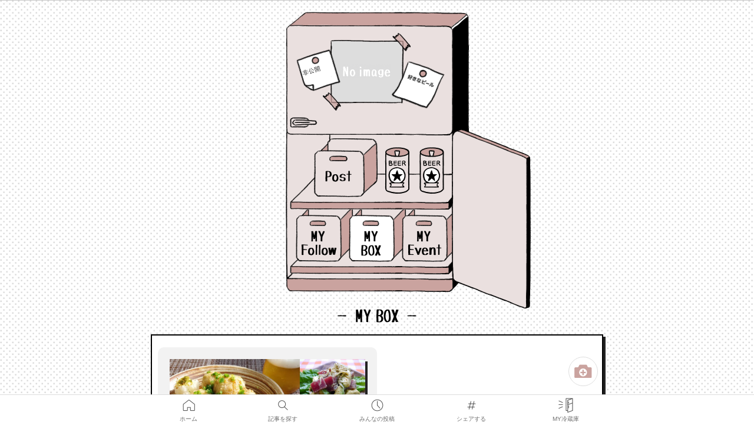

--- FILE ---
content_type: text/html; charset=utf-8
request_url: https://beergirl.net/users/mylist/1828
body_size: 4498
content:
<!DOCTYPE html>
<html>
  <head>
    
<meta http-equiv="Content-Type" content="text/html; charset=UTF-8">
<meta http-equiv="X-UA-Compatible" content="IE=edge,chrome=1">
<meta name="viewport" content="width=device-width,initial-scale=1.0,minimum-scale=1.0">
<meta name="format-detection" content="telephone=no">

<meta http-equiv="Content-Style-Type"  content="text/css">
<meta http-equiv="Content-Script-Type" content="text/javascript">

<title>非公開の冷蔵庫 | ビール女子</title>
<meta name="description" content="">
<meta name="keywords" content="ビール,クラフトビール,おつまみ,おつまみ レシピ,ビアバー,ビアガーデン,ビール フェス" />
<meta name="thumbnail" content="https://beergirl.net/assets/logo_v2.svg" />
<meta name="copyright" content="Copyright© 2013 Maische Inc. All rights reserved" />
<meta name="twitter:title" content="非公開の冷蔵庫 | ビール女子">
<meta name="twitter:site" content="@beergirl_net">
<meta name="twitter:card" content="summary_large_image">
<meta name="twitter:image" content="https://beergirl.net/assets/ver_logo.png">
<meta name="robots" content="index, follow">

<meta property="og:title" content="非公開の冷蔵庫 | ビール女子">
<meta property="og:type" content="article">
<meta property="og:url" content="https://beergirl.net/users/mylist/1828">
<meta property="og:image" content="https://beergirl.net/assets/ver_logo.png">
<meta property="twitter:user_id" content="1221422539" />
<meta property="fb:app_id" content="269351536531568" />

<link rel="preconnect" href="https://fonts.gstatic.com">
<link href="https://fonts.googleapis.com/css2?family=Judson&family=Lato:wght@400;700&display=swap" rel="stylesheet">

  <link rel="stylesheet" media="all" href="/assets/application-5085ce54c581c699b9de2b87a6678231e0e86da4b1b2c9a21b3d4f7cb247e55b.css" data-turbolinks-track="reload" />

<link rel="stylesheet" href="https://cdnjs.cloudflare.com/ajax/libs/font-awesome/5.11.2/css/all.min.css" media="print" onload="this.media='all'">

<link rel="canonical" href="https://beergirl.net/users/mylist/1828/" />
<link rel='publisher' href='https://plus.google.com/112839436413307654841'/>
<link rel="author" href="https://plus.google.com/112839436413307654841/posts" />
<link rel="shortcut icon" href="/assets/favicons/favicon.ico" type="image/vnd.microsoft.icon">
<link rel="icon" href="/assets/favicons/favicon.ico" type="image/x-icon">
<link rel="apple-touch-icon" sizes="180x180" href="/assets/favicons/apple-touch-icon-180x180.png">
<meta name="msapplication-config" content="/assets/favicons/browserconfig.xml" />
<meta name="msapplication-TileColor" content="#ffffff">
<meta name="msapplication-TileImage" content="/assets/favicons/mstile-144x144.png">
<meta name="theme-color" content="#ffffff">
<link rel="icon" type="image/png" sizes="192x192" href="/assets/favicons/android-chrome-192x192.png">
<link rel="manifest" href="/assets/favicons/manifest.json">


<!-- Google Tag Manager -->
<script>(function(w,d,s,l,i){w[l]=w[l]||[];w[l].push({'gtm.start':
new Date().getTime(),event:'gtm.js'});var f=d.getElementsByTagName(s)[0],
j=d.createElement(s),dl=l!='dataLayer'?'&l='+l:'';j.async=true;j.src=
'https://www.googletagmanager.com/gtm.js?id='+i+dl;f.parentNode.insertBefore(j,f);
})(window,document,'script','dataLayer','GTM-5KPLG4G');</script>
<!-- End Google Tag Manager -->

<script async defer src="//platform.instagram.com/en_US/embeds.js"></script>
<script async src="//platform.twitter.com/widgets.js" charset="utf-8"></script>




  </head>
  <body class="mylists mylistBGDot--mylist single">

    <!-- Google Tag Manager (noscript) -->
    <noscript><iframe src="https://www.googletagmanager.com/ns.html?id=GTM-5KPLG4G"
    height="0" width="0" style="display:none;visibility:hidden"></iframe></noscript>
    <!-- End Google Tag Manager (noscript) -->

    

<header class="header">
  </header>

<div class="slideNavi__back"></div>
<div class="slideNavi">
    <div class="slideNavi__btn">
      <div class="slideNaviBtn slideNaviBtn--color">
        <a href="/users/sign_up/" class="slideNaviBtn__btn">無料会員登録</a>
        <span class="slideNaviBtn__shadow"></span>
      </div>
      <div class="slideNaviBtn">
        <a href="/users/sign_in/" class="slideNaviBtn__btn">ログイン</a>
        <span class="slideNaviBtn__shadow"></span>
      </div>
    </div><!-- /.slideNavi__btn -->
  <div class="slideNavi__inner">
    <p class="slideNavi__ttl">記事</p>
    <ul class="slideNavi__content">
      <li class="slideNavi__item">
        <a href="/category/release/"><i class="fas fa-beer"></i>新発売ビール</a>
      </li>
      <li class="slideNavi__item">
        <a href="/category/event/"><i class="far fa-flag"></i>イベント情報</a>
      </li>
      <li class="slideNavi__item">
        <a href="/category/column/"><i class="fas fa-pencil-alt"></i>ほろ酔いコラム</a>
      </li>
      <li class="slideNavi__item">
        <a href="/category/recipe/"><i class="fas fa-utensils"></i>おつまみレシピ</a>
      </li>
      <li class="slideNavi__item">
        <a href="/bars/"><i class="fas fa-store-alt"></i>お店情報</a>
      </li>
      <li class="slideNavi__item">
        <a href="/category/news/"><i class="far fa-newspaper"></i>ニュース</a>
      </li>
    </ul>
  </div>
  <div class="slideNavi__inner">
    <p class="slideNavi__ttl">コンテンツ</p>
    <ul class="slideNavi__content">
      <li class="slideNavi__item">
        <a href="/category/column/beer-beginner-guide/"><i class="fas fa-book-open"></i>入門ガイド</a>
      </li>
      <li class="slideNavi__item">
        <a href="/beerchara/"><i class="far fa-heart"></i>ビール女子キャラクターズ</a>
      </li>
      <li class="slideNavi__item">
        <a href="/beerpedia/"><i class="fas fa-book"></i>ビール図鑑</a>
      </li>
    </ul>
  </div>
  <div class="slideNavi__inner">
    <p class="slideNavi__ttl">コミュニティー</p>
    <ul class="slideNavi__content">
      <li class="slideNavi__item">
        <a href="/beergirl-lab/"><i class="fas fa-school"></i>ビール女子LAB</a>
      </li>
      <li class="slideNavi__item">
        <a href="/beergirl-sanpoclub/"><i class="fas fa-shoe-prints"></i>ビール女子さんぽ部</a>
      </li>
    </ul>
  </div>
  <div class="slideNavi__inner">
    <p class="slideNavi__ttl">ビール女子SNS</p>
    <ul class="slideNavi__content slideNavi__content--sns">
      <li class="slideNavi__item">
        <a href="https://www.facebook.com/beergirl.info/" target="_blank"><i class="fab fa-facebook-square"></i>Facebook</a>
      </li>
      <li class="slideNavi__item">
        <a href="https://www.instagram.com/beergirl_net/" target="_blank"><i class="fab fa-instagram"></i>Instagram</a>
      </li>
      <li class="slideNavi__item">
        <a href="https://twitter.com/beergirl_net" target="_blank"><i class="fab fa-twitter"></i>Twitter</a>
      </li>
      <li class="slideNavi__item">
        <a href="https://line.me/R/ti/p/%40epd8297s" target="_blank"><i class="fab fa-line"></i>LINE</a>
      </li>
    </ul>
  </div>
  <div class="slideNavi__inner">
    <p class="slideNavi__ttl"><a href="https://maische.notion.site/86ed0bd23f3848748b8eee76eee7d226">ビール女子について</a></p>
    <ul class="">
      <li class="slideNavi__item">
        <a href="/advertisement/" target="_blank">タイアップについて</a>
      </li>
      <li class="slideNavi__item">
        <a href="/contact/" target="_blank">お問い合わせ</a>
      </li>
      <li class="slideNavi__item">
        <a href="/terms/">利用規約</a>
      </li>
      <li class="slideNavi__item">
        <a href="/policy/">プライバシーポリシー</a>
      </li>
      <li class="slideNavi__item">
        <a href="/mark/">特定商取引法に基づく表記</a>
      </li>
      <li class="slideNavi__item">
        <a href="https://maische.co.jp" target="_blank">運営会社</a>
      </li>
      <li class="slideNavi__item">
        <a href="/sitemap/">サイトマップ</a>
      </li>
    </ul>
  </div>

  <div class="slideNavi__stop"><img src="/assets/stop.png" alt="">お酒は二十歳になってから。</div>
  <address class="slideNavi__copyright">Copyright© 2013 Maische Inc. All Rights Reserved</address>
</div><!-- /.slideNavi -->


    <div id="main" class="myList myList--noHeader">

      

<div class="myList__inner ">

  <div class="myListNavi  myListNavi--others">
    <div class="myListNavi__inner">
      <div class="myProfile">
  <figure class="myProfile__thumb">
    <a href="javascript:void(0);">
        <img class="myProfile__thumbImg" id="profile_image" width="124" src="/assets/mylist/profile-noimage.png" alt="Profile noimage" />
      <img width="150" data-cta-target=".js-modal-4" class="myProfile__thumbFrame" src="/assets/mylist/profile-image-frame.png" alt="Profile image frame" />
</a>  </figure>
  <p class="myProfile__name">非公開</p>
  <p class="myProfile__beer"></p>
</div><!-- /.myProfile -->



    <a class="myListNavi__post" href="/myposts/1828/list"><img src="/assets/mylist/icon-post.png" alt="Icon post" /></a>

<span class="myListNavi__shelf"><img src="/assets/mylist/reizouko-shelf.png" alt="Reizouko shelf" /></span>
    <a class="myListNavi__myfollow" href="/myfollows/1828/list"><img src="/assets/mylist/icon-myfollow.png" alt="Icon myfollow" /></a>

  <a href="#myList-content-area" class="myListNavi__mybox link-scroll"><img src="/assets/mylist/icon-mybox-active.png" alt="Icon mybox active" /></a>

  <a class="myListNavi__myevent" href="/myevents"><img src="/assets/mylist/icon-myevent.png" alt="Icon myevent" /></a>

<span class="myListNavi__door"><img src="/assets/mylist/reizouko-door.png" alt="Reizouko door" /></span>

        <span class="myListNavi__beer2"><img alt="beer" src="/assets/mylist/icon-free-beer2.png" /></span>
    </div><!-- /.myListNavi__inner -->
  </div><!-- /.myListNavi -->

  <h1 class="myListTtl"><img src="/assets/mylist/ttl-mybox.png" alt="MyBox" width="134"></h1>

  <div class="myListBG" id="myList-content-area">
    <ul class="myboxList">
      <li class="myboxList__item myboxList__item--first">
        <a href="/myboxes/default/1828">
          <div class="myboxList__thumb">
  <div class="myboxList__thumbInner">
      <figure class="myboxList__thumb--1">
          <picture>
  <img alt="" class="thumb" src="https://beergirlproduction-8f8c.kxcdn.com/image/upload/2016/09/fQ_wpWVOlVrKTzx1474093610-2.jpg" />
    
    
</picture>

      </figure>
      <figure class="myboxList__thumb--2">
          <picture>
  <img alt="" class="thumb" src="https://beergirlproduction-8f8c.kxcdn.com/image/upload/2014/07/P1130193.jpg" />
    
    
</picture>

      </figure>
      <figure class="myboxList__thumb--3">
          <picture>
  <img alt="" class="thumb" src="https://beergirlproduction-8f8c.kxcdn.com/image/upload/2016/05/IMG_20160524_152816-600x4501.jpg" />
    
    
</picture>

      </figure>
  </div>
</div>

          <div class="myboxList__text">
            <h2 class="myboxList__name">いいね！した記事</h2>
            <p class="myboxList__count">4件</p>
          </div>
</a>      </li>

    </ul>
  </div><!-- /.myListBG -->

</div><!-- /.myList__inner -->

<div class="js-modal-4 modal modal--4 modalMylist">
  <div class="modalMylist__back"></div>
  <div class="modal__inner">
    <span class="modal-close-btn"><i class="fas fa-times"></i> 閉じる</span>
    <div class="modalMylist__inner modalMylist__inner--profile">
      <div class="modalMylist__header ">
        <span>非公開のプロフィール</span>
      </div>
      <div class="myProfile myProfile--modal ">
        <figure class="myProfile__thumb">
            <img data-cta-target=".js-modal-4" class="myProfile__thumbImg" id="profile_image" width="110" src="/assets/mylist/profile-noimage.png" alt="Profile noimage" />
          <img width="135" class="myProfile__thumbFrame" src="/assets/mylist/profile-image-frame-dot.png" alt="Profile image frame dot" />
        </figure>
        <p class="myProfile__name">非公開</p>
        <p class="myProfile__beer"></p>
      </div><!-- /.myProfile -->
      <div class="myFollow">
        <p>フォロワー<br><span id="followers"><a data-cta-target=".js-modal-8" href="javascript:$(&quot;.js-modal-4&quot;).removeClass(&quot;show&quot;);">0</a></span></p>
        <p>フォロー中<br><span id="following"><a data-cta-target=".js-modal-9" href="javascript:$(&quot;.js-modal-4&quot;).removeClass(&quot;show&quot;);">0</a></span></p>
      </div>
      <div class="myProfileText">
        <p class="myProfileText__ttl">プロフィール</p>
        
      </div><!-- /.myText -->
    </div><!-- /.modalMylist__inner -->
  </div><!-- /.modal__inner -->
</div>

<div class="js-modal-8 modal modalMylist">
  <div class="modalMylist__back"></div>
  <div class="modal__inner">
    <span class="modal-close-btn"><i class="fas fa-times"></i> 閉じる</span>
    <div class="modalMylist__inner modalMylist__inner--saveBox">
      <p>0件</p>
      <ul class="userList">
      </ul><!-- /.userList -->
    </div><!-- /.modalMylist__inner -->
  </div><!-- /.modal__inner -->
</div>

<div class="js-modal-9 modal modalMylist">
  <div class="modalMylist__back"></div>
  <div class="modal__inner">
    <span class="modal-close-btn"><i class="fas fa-times"></i> 閉じる</span>
    <div class="modalMylist__inner modalMylist__inner--saveBox">
      <p>0件</p>
      <ul class="userList">
      </ul><!-- /.userList -->
    </div><!-- /.modalMylist__inner -->
  </div><!-- /.modal__inner -->
</div>



    </div>

    

    

    <div class="fixedNavi">
  <ul class="fixedNavi__list">
    <li class="fixedNavi__item">
      <a href="/">
        <img src="/assets/icon-footernavi-home.png" alt="ホーム" width="50" height="50"><br>ホーム
      </a>
    </li>
    <li class="fixedNavi__item">
      <a href="/posts/search">
        <img src="/assets/icon-footernavi-search.png" alt="記事を探す" width="50" height="50"><br>記事を探す
      </a>
    </li>
    <li class="fixedNavi__item">
      <a href="/myposts/all">
        <img src="/assets/icon-footernavi-post.png" alt="みんなの投稿" width="50" height="50"><br>みんなの投稿
      </a>
    </li>
    <li class="fixedNavi__item fixedNavi__item--share">
      <a href="javascript: void(0);" class="js-popupSNS">
        <img src="/assets/icon-footernavi-share.png" alt="シェアする" width="50" height="50"><br>シェアする
      </a>
      <div class="fixedNaviSNS">
        <p>お気に入りの記事を見つけて<br>みんなにシェアしよう！</p>
        <ul>
          <li>
            <a href="http://twitter.com/share?url=https://beergirl.net/users/mylist/1828&amp;text=非公開の冷蔵庫 ｜ ビール女子&amp;amp;via=beergirl_net" target="_blank"><i class="fab fa-twitter"></i></a>
          </li>
          <li>
            <a href="http://www.facebook.com/share.php?u=https://beergirl.net/users/mylist/1828" target="_blank" onclick="window.open(this.href, 'FBwindow', 'width=650, height=450, menubar=no, toolbar=no, scrollbars=yes'); return false;"><i class="fab fa-facebook-square"></i></a>
          </li>
          <li>
            <a href="http://line.me/R/msg/text/?非公開の冷蔵庫 ｜ ビール女子%0D%0Ahttps://beergirl.net/users/mylist/1828" target="_blank"><i class="fab fa-line"></i></a>
          </li>
        </ul>
        <span class="fixedNaviSNS__close js-popup-close">×</span>
      </div>
    </li>
    <li class="fixedNavi__item">
      <a href="/users/myinfos">
        <img src="/assets/icon-footernavi-mylist.png" alt="MY冷蔵庫" width="50" height="50"><br>MY冷蔵庫
</a>    </li>
  </ul>
    <div class="fixedNavi__post">
      <a href="/users/sign_in">
        <img alt="投稿" src="/assets/mylist/icon-mypost.png" />
</a>    </div>
</div>
<script src="/assets/application-45cd318245372e061b91cd2857274b038e6febd33bcf007a82e6b1e4a117a737.js" data-turbolinks-track="reload"></script>


<link rel="stylesheet" media="screen" href="//cdnjs.cloudflare.com/ajax/libs/toastr.js/latest/toastr.min.css" />
<script src="//cdnjs.cloudflare.com/ajax/libs/toastr.js/latest/toastr.min.js"></script>
<style>
 /* Toastrの表示スタイルのカスタマイズ */
 #toast-container > div {
   opacity: 0.9;
   padding: 8px;
   box-shadow: none !important;
 }
 #toast-container > .toast {
   background-image: none !important;
 }
 .toast-success {
   background-color: #65ae4f;
 }
 .toast-error {
   background-color: #e33737;
 }
</style>



  </body>
</html>


--- FILE ---
content_type: text/css
request_url: https://beergirl.net/assets/application-5085ce54c581c699b9de2b87a6678231e0e86da4b1b2c9a21b3d4f7cb247e55b.css
body_size: 25665
content:
/*! normalize.css v4.2.0 | MIT License | github.com/necolas/normalize.css */html{font-family:sans-serif;line-height:1.15;-ms-text-size-adjust:100%;-webkit-text-size-adjust:100%}body{margin:0}article,aside,footer,header,nav,section{display:block}h1{font-size:2em;margin:0.67em 0}figcaption,figure,main{display:block}figure{margin:1em 40px}hr{box-sizing:content-box;height:0;overflow:visible}pre{font-family:monospace, monospace;font-size:1em}a{background-color:transparent;-webkit-text-decoration-skip:objects}a:active,a:hover{outline-width:0}abbr[title]{border-bottom:none;text-decoration:underline;text-decoration:underline dotted}b,strong{font-weight:inherit}b,strong{font-weight:bolder}code,kbd,samp{font-family:monospace, monospace;font-size:1em}dfn{font-style:italic}mark{background-color:#ff0;color:#000}small{font-size:80%}sub,sup{font-size:75%;line-height:0;position:relative;vertical-align:baseline}sub{bottom:-0.25em}sup{top:-0.5em}audio,video{display:inline-block}audio:not([controls]){display:none;height:0}img{border-style:none}svg:not(:root){overflow:hidden}button,input,optgroup,select,textarea{font-family:sans-serif;font-size:100%;line-height:1.15;margin:0}button,input{overflow:visible}button,select{text-transform:none}button,html [type="button"],[type="reset"],[type="submit"]{-webkit-appearance:button}button::-moz-focus-inner,[type="button"]::-moz-focus-inner,[type="reset"]::-moz-focus-inner,[type="submit"]::-moz-focus-inner{border-style:none;padding:0}button:-moz-focusring,[type="button"]:-moz-focusring,[type="reset"]:-moz-focusring,[type="submit"]:-moz-focusring{outline:1px dotted ButtonText}fieldset{border:1px solid #c0c0c0;margin:0 2px;padding:0.35em 0.625em 0.75em}legend{box-sizing:border-box;color:inherit;display:table;max-width:100%;padding:0;white-space:normal}progress{display:inline-block;vertical-align:baseline}textarea{overflow:auto}[type="checkbox"],[type="radio"]{box-sizing:border-box;padding:0}[type="number"]::-webkit-inner-spin-button,[type="number"]::-webkit-outer-spin-button{height:auto}[type="search"]{-webkit-appearance:textfield;outline-offset:-2px}[type="search"]::-webkit-search-cancel-button,[type="search"]::-webkit-search-decoration{-webkit-appearance:none}::-webkit-file-upload-button{-webkit-appearance:button;font:inherit}details,menu{display:block}summary{display:list-item}canvas{display:inline-block}template{display:none}[hidden]{display:none}html{font-size:62.5%;-webkit-overflow-scrolling:touch}body{position:relative;margin:0;padding:0;font-size:12px;font-size:1.2rem;letter-spacing:.05em;font-family:Linotte, YuGothic, "Yu Gothic", 游ゴシック体, 游ゴシック, "ヒラギノ角ゴ Pro W3", "Hiragino Kaku Gothic Pro", Roboto, メイリオ, Meiryo, "ＭＳ Ｐゴシック", Osaka, "MS PGothic", Arial, Helvetica, Verdana, sans-serif !important;color:#222;background:#fff;text-align:center}div,p,h1,h2,h3,h4,h5,h6,form,li,ul,ol,dl,dd,dt,table{margin:0;padding:0;word-break:normal;overflow-wrap:break-word}*{-webkit-box-sizing:border-box;-moz-box-sizing:border-box;-o-box-sizing:border-box;-ms-box-sizing:border-box;box-sizing:border-box}.wrap{position:relative;max-width:800px;margin:0 auto;padding:0 3%}#main{clear:both;max-width:800px;margin:0 auto;padding:120px 0 0;text-align:left}.home #main{padding:100px 0 0}#adminBar{position:fixed;z-index:10;top:200px;right:0;background-color:rgba(255,0,0,0.2);width:300px;height:40px}.clear{clear:both}.none{display:none}a.btn-black{display:block;padding:18px 6%;background-color:#fff;border:2px solid #000;max-width:400px;margin:0 auto;text-decoration:none !important;text-align:center;border-radius:6px}a.btn-black:hover{background:#000;color:#fff}.clearfix{zoom:1}.clearfix:before,.clearfix:after{content:"";display:table}.clearfix:after{clear:both}.wrap{zoom:1}.wrap:before,.wrap:after{content:"";display:table}.wrap:after{clear:both}blockquote{zoom:1}blockquote:before,blockquote:after{content:"";display:table}blockquote:after{clear:both}.post{zoom:1}.post:before,.post:after{content:"";display:table}.post:after{clear:both}.relative{position:relative}.absolute{position:absolute;left:0px;top:0px}.fixed{position:fixed;width:100%;height:100%}.wrap-block{flex-flow:row wrap;display:flex;flex-wrap:wrap}.hid{display:none}p{line-height:1.8}.small{font-size:10px;font-size:1rem}.large{font-size:16px;font-size:1.6rem}.txtBold{font-weight:bold}.alignRight{text-align:right}.alignCenter{text-align:center}.alignLeft{text-align:left}.red{color:#FF3300}.marginT20{margin-top:20px !important}.paddingT80{padding-top:80px !important}.sp{display:none}.pc{display:block}.tablet{display:none}.error{color:#FF3300;margin:1em 0px 1.5em 45px;line-height:1.3}.error li{margin:0.5em 0;font-weight:bold}@media only screen and (max-width: 480px){.sp{display:inline-block}.pc{display:none}}a:link{text-decoration:none;color:#222;transition:color 0.3s ease 0.1s}a:visited{text-decoration:none;color:#222}a:active{text-decoration:none;color:#aaa}a:hover{text-decoration:none;color:#aaa}.linkUnderline{text-decoration:underline !important}img{vertical-align:top;max-width:100%;transition:opacity 0.3s ease 0.2s}a:hover img{opacity:0.7}img.alignright{float:right;margin:0px 0px 5px 10px}img.alignleft{float:left;margin:0px 10px 5px 0px}img.aligncenter{display:block;float:none;margin:5px auto}input[type="submit"]:hover{opacity:0.7;cursor:pointer}button:hover{opacity:0.7}label,input[type='checkbox']{cursor:pointer}input[type='checkbox'],input[type='radio']{display:inline-block;margin-right:0.5em}.notice{text-align:center;padding:10px;font-size:12px;margin:10px;border:1px solid #d4136c;color:#d4136c;font-weight:bold}::-webkit-input-placeholder{color:#999999}::-moz-placeholder{color:#999999}:-ms-input-placeholder{color:#999999}a.btn,p.btn{display:block;clear:both;max-width:220px;height:40px;margin:0 auto;color:#222;font-size:13px;font-size:1.3rem;line-height:40px;text-align:center;border-radius:2px;border:solid 1px #222;transition:background-color 0.3s ease 0.1s}a.btn-L{margin:30px auto 40px;max-width:250px;height:auto;padding:8px 0}a.btn:hover{background-color:#efefef}a.btn.btn-more{margin:0 auto 20px;max-width:240px;height:32px;line-height:30px;font-size:1.2rem;width:35%}a.btn.btn-more:hover{background:#222;color:#fff}ul.list-04{width:90%}ul.list-04 li{display:inline-block;width:24%;padding:5px;min-width:150px}.slider{margin-bottom:20px;text-align:center}.slider .linkUrl{display:block}.slider .linkUrl img{width:100%}.slider .bx-wrapper{max-width:100%;box-shadow:inherit;border:inherit;margin:0 auto;width:750px}.beerpedia>div#main>div.slider{margin-bottom:0px}#main .bx-wrapper .bx-pager{padding-top:5px;position:inherit}#main .bx-wrapper .bx-pager.bx-default-pager a{width:6px;height:6px}#main .post{margin-bottom:30px;padding:0px 5% 0px 5%}#main .post p{margin:0 0 0.5em 0}#main .post .content{font-size:1.4rem;line-height:1.8}#main .post .content img{display:block;margin:0 auto;height:auto}#main .post .content div{margin:2rem 0}#main .post .content .fr-video{position:relative;width:100%;padding-top:56.25%;display:block}#main .post .content .fr-video iframe{position:absolute;top:0;width:100% !important;height:100% !important}#main .post .content .single-detail{text-align:left;font-size:1.4rem;background-color:#e6e6e6;padding:16px}#main .post .content a{text-decoration:underline}#main .post h2{margin:1.2rem 0 .6em;padding-left:21px;font-size:17px;font-size:1.7rem;background-image:url(/assets/ico_beer.png);background-position:0 10%;background-size:13px auto;background-repeat:no-repeat}#main .post h3{margin:1.2rem 0 .6rem;font-size:16px;font-size:1.6rem}#main .post h4{margin:1.2rem 0 .6rem;font-size:15px;font-size:1.5rem}.post-info{background-color:#cef6f5;padding:15px;font-size:80%;margin-bottom:10px;background-image:url(/images/_info_icon.png);background-repeat:no-repeat}.post-info h3:before{content:none}#main .post .fr-text-bordered{border-top:solid 1px #222;border-bottom:solid 1px #222;padding:10px 0}#main .box{padding:0px 3% 5px 3%;border-top:solid 1px #ddd}#main .box--noBorder{border:none}#main .box .btn{margin-bottom:20px}.event #main #newentry,.release #main #newentry{border:none}#main .category_banner{text-align:center;margin:20px 0 40px}#main .category_banner p{text-align:center;font-weight:bold;font-size:1.4rem;margin-bottom:5px}#main .category_banner img{width:100%;margin-bottom:10px}#main .banner{margin-top:30px}#main .banner.bannerMT0{margin-top:0}.banner{width:100%;margin:0 0 50px}.banner .advertisement{text-align:center;margin:0 0 10px 0;color:#AAAAAA;font-family:'Judson', Linotte, YuGothic, "Yu Gothic", 游ゴシック体, 游ゴシック, "ヒラギノ角ゴ Pro W3", "Hiragino Kaku Gothic Pro", Roboto, メイリオ, Meiryo, "ＭＳ Ｐゴシック", Osaka, "MS PGothic", Arial, Helvetica, Verdana, sans-serif}.banner img{width:100%;height:auto}@media only screen and (max-width: 768px){.banner{max-width:400px;width:94%;margin:0 auto 30px}}.articleList{zoom:1}.articleList:before,.articleList:after{content:"";display:table}.articleList:after{clear:both}.articleList{font-size:0;letter-spacing:0;list-style:none}.articleList li{position:relative;display:inline-block;padding-bottom:35px;font-family:'Judson', Linotte, YuGothic, "Yu Gothic", 游ゴシック体, 游ゴシック, "ヒラギノ角ゴ Pro W3", "Hiragino Kaku Gothic Pro", Roboto, メイリオ, Meiryo, "ＭＳ Ｐゴシック", Osaka, "MS PGothic", Arial, Helvetica, Verdana, sans-serif;font-size:12px;font-size:1.2rem;vertical-align:top}.articleList li .thumbWrap{flex-flow:-webkit-row wrap;flex-flow:row wrap;display:-webkit-flex;display:flex;-webkit-flex-wrap:wrap;flex-wrap:wrap;overflow:hidden;-webkit-justify-content:center;justify-content:center;-webkit-align-items:flex-end;align-items:flex-end;position:relative;margin-bottom:10px;height:120px}.topRecipe .articleList li{padding-bottom:10px}.block3.articleList li .thumbWrap{height:80px}.articleList li .thumbWrap .num{position:absolute;top:0;left:0;width:27px;height:27px;color:#fff;font-family:YuGothic, "Yu Gothic", 游ゴシック体, 游ゴシック, "ヒラギノ角ゴ Pro W3", "Hiragino Kaku Gothic Pro", Roboto, メイリオ, Meiryo, "ＭＳ Ｐゴシック", Osaka, "MS PGothic", Arial, Helvetica, Verdana, sans-serif;font-size:12px;font-size:1.2rem;line-height:27px;vertical-align:middle;text-align:center;background-color:#222222;border-right:solid 1px #fff;border-bottom:solid 1px #fff}.articleList li picture{width:100%;height:100%;text-align:center}.articleList li img.thumb{width:100%}.articleList li img.beerpediumThumb{margin-bottom:10px;height:100%}.articleList .textOnThumb{background:linear-gradient(to top, rgba(0,0,0,0.8), transparent);color:#fff;font-size:1.2rem;padding:.6vw 1.5vw 0;position:absolute;left:0;bottom:0;width:100%}.articleList h3{font-size:13px;font-size:1.3rem;font-family:YuGothic, "Yu Gothic", 游ゴシック体, 游ゴシック, "ヒラギノ角ゴ Pro W3", "Hiragino Kaku Gothic Pro", Roboto, メイリオ, Meiryo, "ＭＳ Ｐゴシック", Osaka, "MS PGothic", Arial, Helvetica, Verdana, sans-serif;line-height:1.3}.articleList li .date{display:inline-block;padding-right:0.5em;white-space:nowrap}.articleList li .category{background-color:#aaa;border-radius:8px;color:#fff;font-family:YuGothic, "Yu Gothic", 游ゴシック体, 游ゴシック, "ヒラギノ角ゴ Pro W3", "Hiragino Kaku Gothic Pro", Roboto, メイリオ, Meiryo, "ＭＳ Ｐゴシック", Osaka, "MS PGothic", Arial, Helvetica, Verdana, sans-serif;font-size:1.1rem;padding:2px 8px}.articleList li .category--news{background-color:#db5858}.articleList li .category--release{background-color:#6f97cb}.articleList li .category--event{background-color:#de9135}.articleList li .category--interview{background-color:#af85cf}.articleList li .category--column{background-color:#90bb7b}.articleList li .category--shirafu{background-color:#dbd658}.articleList li .category--ad{background-color:#a6937c}.articleList li .category--cafenbar{background-color:#5bcfd9}.articleList li .category--recipe{background-color:#d68bc9}.articleList li .category--examination{background-color:#f19eb5}.articleList li .category--bar{background-color:#dfcf1a}.articleList.block2 li{width:48%}.articleList.block3 li{width:31%}.articleList.block3 li:nth-child(3n-1){margin-left:3.5%;margin-right:3.5%}.articleList.block3 h3{font-size:11px;font-size:1.1rem;font-weight:normal}.articleList.block3 h3,.articleList h3.name{font-size:12px;font-size:1.2rem}.articleList li .role{font-size:10px;font-size:1.0rem;color:#686868}@media only screen and (max-width: 799px) and (min-width: 500px){.articleList li .thumbWrap{height:33vw}.block3.articleList li .thumbWrap{height:20vw}}@media screen and (min-width: 769px){.articleList .textOnThumb{font-size:1.3rem;padding:8px 8px 2px}}.articleList .addBtn{margin-bottom:10px;padding:10px 5px;text-align:center;line-height:1;border:solid 1px #222}.single .articleList.ranking{counter-reset:number 0}.single .articleList.ranking li:before{position:absolute;top:0;left:0;width:27px;height:27px;color:#fff;font-family:YuGothic, "Yu Gothic", 游ゴシック体, 游ゴシック, "ヒラギノ角ゴ Pro W3", "Hiragino Kaku Gothic Pro", Roboto, メイリオ, Meiryo, "ＭＳ Ｐゴシック", Osaka, "MS PGothic", Arial, Helvetica, Verdana, sans-serif;font-size:12px;font-size:1.2rem;line-height:27px;vertical-align:middle;text-align:center;background-color:#222222;border-right:solid 1px #fff;border-bottom:solid 1px #fff;z-index:10;counter-increment:number 1;content:counter(number) " "}.searcharea{padding:20px 0;text-align:center}.recipe-search .searcharea{padding:10px 0}.searcharea strong{display:inline-block;margin-top:0.3em;margin-bottom:0.3em;margin-right:8px;font-size:13px;font-size:1.3rem}.searcharea .inputBox{display:inline-block;max-width:240px;margin:0 0px;background-color:#fff;border:solid 1px #222;border-radius:2px;white-space:nowrap}.searcharea .inputBox input{display:inline-block;height:40px;padding:10px 0px 10px 15px;border:solid 0px #222;line-height:1.4}.searcharea .inputBox button{display:inline-block;margin:0;padding:7px 15px 0 0;border:solid 0px #222;background-color:transparent;vertical-align:top}.searcharea .inputBox button i{font-size:2.0rem}.searcharea .inputBox button img{width:auto;height:20px;vertical-align:top}.searcharea .inputBox button:hover{cursor:pointer}@media only screen and (max-width: 480px){.releaseSearch strong{margin:0 auto 5px}}.memberList{margin:0px 3%;list-style:none}.memberList li{padding:15px 0%;border-top:solid 1px #c9c9c9;font-size:12px;font-size:1.2rem}.memberList h3{display:table;font-weight:normal}.memberList h3 div.picture{display:table-cell;width:65px;vertical-align:middle}.memberList h3 div.text{display:table-cell;padding-left:10px;vertical-align:middle}.memberList h3 .name{display:block;font-size:15px;font-size:1.5rem;font-family:'Judson', YuGothic, "Yu Gothic", 游ゴシック体, 游ゴシック, "ヒラギノ角ゴ Pro W3", "Hiragino Kaku Gothic Pro", Roboto, メイリオ, Meiryo, "ＭＳ Ｐゴシック", Osaka, "MS PGothic", Arial, Helvetica, Verdana, sans-serif}.memberList h3 .role{display:block;margin-top:5px;color:#686868;font-size:12px;font-size:1.2rem}.memberList h3 .sns{display:block;margin-top:5px}.memberList h3 .sns a{margin-right:0.5em}.memberList h3 .sns img{width:auto;height:15px;vertical-align:middle}.memberList p{margin-top:12px;line-height:1.5}.keywordList{font-size:0;letter-spacing:0;text-align:center}.keywordList li{display:inline-block;margin-right:5px;margin-bottom:10px;font-size:12px;font-size:1.2rem}.keywordList li a{display:block;padding:10px 15px;background-color:#f5f5f5;border:solid 1px #c9c9c9;line-height:1;border-radius:25px}#main #pickup{padding:0px 3% 10px 3%;border:none}#main #pickup h2.title{margin-bottom:15px}.chara-comment{text-align:center}.fukidashi{position:relative;display:inline-block;margin:1.5em 45px 1.5em 0;padding:10px 20px;min-width:120px;max-width:85%;color:#555;background:#FFF;border:solid 1px #555;box-sizing:border-box;border-radius:20px;font-size:13px}.fukidashi::before{content:"";position:absolute;border:2px solid #fff;width:10px;bottom:-5px;right:30px;transform:rotate(45deg);-ms-transform:rotate(45deg);-webkit-transform:rotate(45deg)}.fukidashi::after{content:"";position:absolute;border:0.5px solid #555;width:10px;bottom:-4px;right:34px;transform:rotate(45deg);-ms-transform:rotate(45deg);-webkit-transform:rotate(45deg)}.fukidashi p{margin:0;padding:0;text-align:left}.fukidashi img.beergirl{position:absolute;bottom:0;right:-50px;width:40px;height:auto}.fukidashi.wide{max-width:350px;margin:30px auto}.fukidashi.wide{zoom:1}.fukidashi.wide:before,.fukidashi.wide:after{content:"";display:table}.fukidashi.wide:after{clear:both}.fukidashi.wide p{width:298px;float:right;padding:14px 15px 25px 15px;background-image:url("https://beergirlproduction-8f8c.kxcdn.com/assets/bg_fukidashi_wide.png");background-size:298px auto;background-position:100% 0%}.fukidashi.wide img.beergirl{position:absolute;bottom:0;left:0;width:35px;height:auto}.notfound{padding-bottom:200px}.fukidashi-error{list-style:none;width:98%;margin:10px auto 0;text-align:center}.fukidashi-error li{display:inline-block;vertical-align:top;width:100%}.fukidashi-error li.fukidashi-txt{width:70%;max-width:310px}.fukidashi-error li.fukidashi-txt p{text-align:center;background-image:url("https://beergirlproduction-8f8c.kxcdn.com/assets/bg_fukidashi.png");background-repeat:no-repeat;padding:7px 0 30px;background-size:100%;margin-top:15px}.fukidashi-error li.fukidashi-img{width:50%}.fukidashi-error li img.beergirl{width:100%}@media only screen and (min-width: 768px){.fukidashi-error{margin:40px auto 0}.fukidashi-error li.fukidashi-txt{width:66%}.fukidashi-error li.fukidashi-img{width:32%}}@media only screen and (min-width: 401px){.fukidashi-error li.fukidashi-txt p{padding:12px 0 30px}}.not-applicable .fukidashi p{background-size:245px 50px}.display_sp{display:inline}address{display:block;font-size:11px;font-size:1.1rem;font-family:'Judson', serif;font-style:normal;letter-spacing:0.05em;text-align:center}.recruit_h{font-size:2rem;font-weight:bold;text-align:center;border-bottom:1px solid #c9c9c9;border-top:1px solid #c9c9c9;padding:5px}.recruit{margin-bottom:20px}.recruit_adarea{display:flex}.recruit_box{width:50%;padding:1%}.recruit_tit{text-decoration:underline}.recruit_tit:hover{text-decoration:none}.recruit_box a{text-decoration:none}.recruit_cap{font-size:1rem}.bosyu p{text-decoration:underline;padding:5px 10px;text-align:center;border-radius:50px;color:#1a0dab}.recruit a.bosyu{color:#fff;font-size:14px;text-decoration:none}.recruit .bosyu p:hover{background-color:#c6ddf9}#error_explanation{background-color:#fff;padding:20px 40px;margin:0 auto 40px;color:#d5176e;width:94%}#error_explanation h2{font-size:1.6rem;margin-bottom:20px}#error_explanation li{margin:10px 0 0 20px}.infinite-scroll-request{position:fixed;top:0;left:0;right:0;bottom:0;z-index:100;Background:#fff;opacity:0.8;display:none}.infinite-scroll-request img{position:fixed;left:calc((100% - 100px) / 2);top:40%;opacity:0.8;width:100px}#loadingImage{display:none;position:fixed;width:100%;height:100%;top:0px;left:0px;background-color:#fff;opacity:0.7;z-index:10000}#loadingImage img{display:none;position:fixed;top:50%;left:50%;width:200px;height:200px;margin-top:-100px;margin-left:-100px}.keiko_yellow{background:linear-gradient(transparent 50%, rgba(255,252,107,0.69) 50%)}.keiko_pink{background:linear-gradient(transparent 50%, rgba(255,180,220,0.6) 50%)}.keiko_blue{background:linear-gradient(transparent 50%, rgba(100,210,250,0.55) 50%)}@media screen and (min-width: 800px){.articleList li .thumbWrap{height:240px}.block3.articleList li .thumbWrap{height:156px}}.wrapIframe{padding-top:75%;position:relative;width:80%;margin:20px 0 20px 10%}.wrapIframe iframe{position:absolute;top:0;left:0;height:100%;width:100%}.pcOnly{display:none}.spOnly{display:block}a.btnLink{background-color:#caa39f;color:#fff;display:block;font-size:1.4rem;line-height:1.6;max-width:400px;margin:0 auto 30px;padding:12px 6%;text-decoration:none !important;text-align:center;width:80%}a.btnLink.disabled{background-color:#c3c3c3;pointer-events:none}a.btnLink:hover{background-color:#000;color:#fff;transition:all .3s ease}a.btnLink .txtSmall{font-size:1.1rem}@media screen and (min-width: 769px){.pcOnly{display:block}.spOnly{display:none}}.header{background:#fff;border-bottom:solid 1px #c9c9c9;box-shadow:0 5px 10px 0 rgba(0,0,0,0.1);margin-bottom:25px;padding:0;position:fixed;left:0;top:0;text-align:center;transition:top .5s ease-in-out 0s;width:100%;z-index:11}.header__wrap{margin:7px auto;max-width:800px;position:relative}.header__logo{display:inline-block;width:120px}.header__logo img{width:120px;height:auto}.header__nav{position:absolute;top:14%;right:3%}.header__search{position:absolute;top:14%;left:3%}.headerNav{border-bottom:1px solid #eee;height:40px}.headerNav__list{display:table;list-style:none;margin:0 auto;max-width:800px;width:100%}.headerNav__item{display:table-cell;vertical-align:middle;width:20%}.headerNav__link{color:#aaa !important;display:block;font-size:1.2rem;line-height:40px;position:relative}.headerNav__link--active{color:#444 !important;font-weight:bold}.headerNav__link:before{content:'';width:0;left:50%;bottom:3px;transition:all 0.3s ease;border-bottom:3px solid #444;position:absolute;display:block}.headerNav__link:hover:before{width:20%;border-bottom:3px solid #444}.headerNav__link:after{content:'';width:0;right:50%;bottom:3px;transition:all 0.3s ease;border-bottom:3px solid #444;position:absolute;display:block}.headerNav__link:hover:after{width:20%;border-bottom:3px solid #444}@media only screen and (max-width: 768px){.headerNav__list{display:block;margin:0 auto;max-width:500px;overflow-x:scroll;padding:0 10px;white-space:nowrap;width:auto}.headerNav__item{display:inline-block;width:100px}.headerNav__link--active:before{content:'';width:40%;left:30%;bottom:0;transition:all 0.3s ease;border-bottom:3px solid #444;position:absolute;display:block}}@keyframes heart-animation{0%{transform:scale(1)}60%{transform:scale(1)}70%{transform:scale(1.3)}80%{transform:scale(1)}90%{transform:scale(1.3)}100%{transform:scale(1)}}.is-fixed{position:fixed;bottom:0;left:0;z-index:2;width:100%}.is-hide{transform:translateY(250%)}.fixedNavi{transition:.3s;position:fixed;bottom:0;left:0;width:100%;height:50px;border-top:1px solid #ddd;background-color:#fff;z-index:999}.fixedNavi__list{max-width:800px;margin:0 auto;letter-spacing:0;font-size:0;text-align:center}.fixedNavi__item{display:inline-block;width:20%;list-style:none;font-size:1rem}.fixedNavi__item--share{position:relative}.fixedNavi__item a{display:block;padding-top:5px;height:22px;color:#6e6e6e;background-repeat:no-repeat;position:relative}.fixedNavi__item img{width:25px;height:auto;margin:0 0 5px}.fixedNavi__batch{position:absolute;display:block;top:0;right:50%;width:20px;height:20px;background-color:#f7152b;color:#fff;border-radius:50%;line-height:20px;margin-right:-30px}.fixedNavi__heart{position:absolute;top:-65px;right:10px;background-color:#fff;border:1px solid #ddd;width:50px;height:50px;border-radius:50%;padding:16px 0 0;cursor:pointer}.fixedNavi__heart img{width:18px;height:auto}.fixedNavi__heart:hover{border:1px solid #caa39f}.fixedNavi__heart:hover img{animation:heart-animation 3s reverse infinite}.fixedNavi__post{position:absolute;top:-65px;right:10px;background-color:#fff;border:1px solid #ddd;width:50px;height:50px;border-radius:50%;padding:12px 0 0;cursor:pointer}.fixedNavi__post img{width:30px;height:auto}.fixedNavi__post:hover{border:1px solid #caa39f}@media screen and (min-width: 769px){.fixedNavi__heart,.fixedNavi__post{top:-65px;right:0;left:50%;margin-left:325px}}.fixedNaviSNS{transition:.3s;transform:translateY(200%);position:absolute;top:-150px;left:50%;margin-left:-75px;background-color:#fff;box-shadow:0 3px 8px #aaa;width:160px;height:110px;border-radius:6px;padding:10px 0;z-index:998}.fixedNaviSNS.active{transform:translateY(0)}.fixedNaviSNS:before{content:"";position:absolute;bottom:-29px;left:50%;width:0;height:0;margin-left:-10px;border-left:10px solid transparent;border-right:10px solid transparent;border-top:30px solid #fff;filter:drop-shadow(0 7px 4px #ccc)}.fixedNaviSNS ul{display:flex;justify-content:center;list-style-type:none;margin:10px 0 0}.fixedNaviSNS li{background-color:#fff;width:40px;height:40px;margin:0 3px;border-radius:6px}.fixedNaviSNS li a{padding:3px 0 0}.fixedNaviSNS li i{font-size:3.6rem;color:#caa39f}.fixedNaviSNS__close{background-color:#000;color:#fff;border-radius:50%;opacity:.5;position:absolute;top:-10px;right:-10px;width:25px;height:25px;line-height:21px;font-size:2rem;cursor:pointer}#fixedNavMook{transition:.3s;position:fixed;bottom:0;left:0;width:100%;height:50px;color:#fff;background-color:#eeeeee;z-index:999}#fixedNavMook ul{max-width:800px;margin:0 auto;font-size:0;letter-spacing:0;text-align:center;display:flex}#fixedNavMook li{display:block;width:25%;list-style:none;font-size:10px;font-size:1.0rem}#fixedNavMook a,#fixedNavMook p{display:block;padding-top:10px;height:50px;color:#fff;background-repeat:no-repeat}#fixedNavMook li.line a{background-image:url(/assets/line-icon-mook.png);background-size:30px auto;background-position:50% 10px}#fixedNavMook li a i{display:block;font-size:30px;color:#6e6e6e;padding-bottom:0px}.footer{clear:both;padding:0 0 40px;background:#222;color:#fff}.footer a:link,.footer a:visited{text-decoration:none;color:#fff}.footer a:active,.footer a:hover{text-decoration:none;color:#ddd}.footer__link{padding:40px 0 20px;text-align:center}.footer__link{padding:40px 0 20px;text-align:center}.footer__navi{max-width:800px;margin:0 auto;padding:40px 0;list-style:none}.footer__navi li{display:inline-block;width:48%;font-size:12px;font-size:1.2rem}.footer__navi li a{display:block;padding:20px 0}.stop{display:flex;-webkit-align-items:center;align-items:center;justify-content:center;padding-bottom:20px}.stop img{width:50px}#topBtn{position:fixed;bottom:80px;right:10px;opacity:.8;z-index:100}#main .searcharea input[name="word"]{width:85%}h1.title{margin-bottom:15px;font-size:18px;font-size:1.8rem;text-align:center}h1.title strong{margin-bottom:10px;display:block;font-size:30px;font-size:3.0rem;font-family:'Judson', serif;font-weight:bold}h1.title span{display:block;font-size:13px;font-size:1.3rem;font-weight:normal}h2.title{margin-top:30px;margin-bottom:20px;font-size:18px;font-size:1.8rem;text-align:center}h2.title strong{display:inline-block;margin-right:10px;font-size:30px;font-size:2.5rem;font-family:'Judson', serif;font-weight:bold}h2.title span{display:inline-block;font-size:12px;font-size:1.2rem;font-weight:normal}a.btn-margin{margin-bottom:30px}.beerSearch .slideMenu{margin-bottom:0}.beerSearch h3{padding:15px 3%;text-align:center;font-size:15px;font-size:1.5rem;color:#fff;background-color:#434343}.beerSearch h3 i{font-size:20px;font-size:2.0rem;vertical-align:middle}#main .beerSearch+.box{border-top:solid 0px #eee}.header-exp{padding:30px 20px}.newsSearch .searcharea{padding-top:15px;padding-bottom:15px;color:#fff;background-color:#434343}.newsSearch .menu{margin-bottom:0}#main .newsSearch+.box{border-top:solid 0px #eee}.newsSearch ul.menu strong{display:inline-block;margin-right:15px;font-size:22px;font-size:2.2rem;font-family:'Judson',serif}.newsSearch ul.menu i{margin-right:10px;font-size:2.0rem}.newsSearch table.menu{margin-bottom:35px;border-bottom:solid 1px #222222;width:100%}.newsSearch table.menu td{border-top:solid 1px #222222;font-weight:bold;cursor:pointer;width:50%}.newsSearch table.menu td:nth-child(odd){border-right:solid 1px #222222}.newsSearch table.menu td a{display:block;padding:15px 3%;background-position:97% 50%;background-repeat:no-repeat;background-size:10px auto;background-image:url(/assets/ico_arrow_right.png);color:#222}.newsSearch table.menu td a:hover{background-color:#eee}ul.menu{margin-bottom:35px;border-bottom:solid 1px #222222;list-style:none}ul.menu li{border-top:solid 1px #222222;font-weight:bold;cursor:pointer}ul.menu li a{display:block;padding:15px 3%;background-position:97% 50%;background-repeat:no-repeat;background-size:10px auto;background-image:url(/assets/ico_arrow_right.png);color:#222}ul.menu li a:hover{background-color:#eee}ul.slider-matome{text-align:center;margin-bottom:20px}ul.slider-matome li{display:inline-block;width:95%;padding:5px 0}#main .interview-box{padding:30px 3% 15px 3%;border-top:solid 1px #c9c9c9}.post-author .sns a{margin:0 2px}.post-author .sns i{font-size:2rem}@media screen and (min-width: 800px){ul.slider-matome li{width:100%}}h1.post-title{margin-bottom:15px;padding:0px 3% 0px 3%;font-size:18px;font-size:1.8rem;text-align:center}h1.post-title span.cat{display:block;margin-bottom:15px;font-size:18px;font-size:1.8rem;font-family:'Judson', serif;font-weight:bold}h1.post-title span.ja{display:block;margin-bottom:10px;font-size:12px;font-size:1.2rem;font-weight:normal}h1.post-title strong{display:block;font-size:1.8rem;line-height:2.4rem}#newentry h2.title{font-size:1.6rem;margin:35px 0 30px}.newentry h2.title{font-size:1.6rem;margin:18px 0}#keyword h2.title{font-size:1.6rem}.keyword h2.title{font-size:1.6rem}@media screen and (min-width: 769px){#newentry h2.title{font-size:1.8rem;margin:60px 0 45px}}.post-meta{padding:0px 3% 0px 3%;text-align:center}.post-meta a{text-decoration:underline}.authors .post-meta a{text-decoration:none}.post-time{font-size:15px;font-size:1.5rem;font-family:'Judson', serif}.post-author img.avatar{width:40px;height:auto;margin-right:7px;border-radius:20px;vertical-align:middle}.mainPicture{text-align:center;margin-bottom:20px}.recipeDetail .mainPicture img{max-width:750px;width:100%;height:auto}@media screen and (min-width: 600px){.recipeDetail .mainPicture img{max-width:750px;width:500px;height:auto}}@media screen and (min-width: 769px){.recipeDetail .mainPicture img{max-width:750px;width:auto;height:auto}}.tagList{margin:10px 0 20px;text-align:center;font-size:1.2rem;line-height:1.5}.tagList li{margin:0 0.2em;display:inline-block}.tagList a{color:#686868;text-decoration:underline}.single .keywordList{text-align:center}#main .recipeDetail{padding:0 3%}.recipeDetail p.catch{margin-bottom:15px;font-size:1.5rem}.recommendBeer{font-size:1.3rem;text-align:center}.recommendBeer img{width:50px;height:50px;vertical-align:middle}.recommendBeer a{text-decoration:underline}.recipeIndex{margin:10px auto 20px;font-feature-settings:"palt"}.recipeIndex__btnWrap{display:flex;margin:0 auto;width:300px}.recipeIndex__btn{border:2px solid #000;width:100px;height:40px;text-align:center;padding:12px 0;margin:0 3px;font-size:1.1rem;cursor:pointer}.recipeIndex__btn img{height:14px;width:auto;margin:0 2px 0 0}.recipeIndex__comment{background:#caa39f;border:2px solid #caa39f;color:#fff !important;display:block;font-size:1.1rem;width:100px;height:40px;line-height:38px;margin:0 3px;text-align:center;transition:opacity .3s ease .1s}.recipeIndex__number{margin:10px 0 0;text-align:center;font-size:1.2rem}.recipeIndex__number a span{color:#caa39f;margin:0 3px 0 0;text-decoration:underline}@media screen and (min-width: 769px){.recipeIndex{margin:10px auto 20px}.recipeIndex__btnWrap{width:390px}.recipeIndex__btn{width:130px;font-size:1.2rem}.recipeIndex__btn img{margin:0 5px 0 0}.recipeIndex__btn:hover img{animation:heart-animation 3s reverse infinite}.recipeIndex__comment{font-size:1.2rem;width:130px}.recipeIndex__comment:hover{opacity:.7}}.relatedPostsBlock{border-top:1px solid #c9c9c9;border-bottom:1px solid #c9c9c9;margin:40px 0;padding:40px 0}.relatedPostsBlock__ttl{font-size:1.8rem;font-weight:bold;margin:0 0 30px;text-align:center}.relatedPostsBlock h2.title{font-size:1.4rem;margin:0 0 10px;text-align:left}.relatedPostsBlock li{padding-bottom:10px}.relatedPostsBlock a.btn.btn-more{border:1px solid #d1d1d1;border-radius:20px;color:#343434;margin:0 0 20px auto;width:25%;height:28px;line-height:26px}#main .relatedPostsBlock .box,#main .recommendBlock .box{border-top:0}@media screen and (min-width: 769px){.relatedPostsBlock{border:1px solid #c9c9c9;border-radius:10px;margin:40px 0 80px;padding:40px 0 20px}.relatedPostsBlock__ttl{margin:0 0 40px}.relatedPostsBlock h2.title{font-size:1.7rem;margin:0 0 20px}.relatedPostsBlock li{padding-bottom:20px}.relatedPostsBlock a.btn.btn-more{border-radius:20px;font-size:1.4rem;margin:0 0 20px auto;width:130px;height:30px;line-height:26px}.relatedPostsBlock a.btn.btn-more:hover{color:#fff}#main .relatedPostsBlock .box{margin-bottom:30px}}.sns-btn{margin:15px auto 18px;list-style:none;text-align:center}.sns-like{display:-webkit-flex;display:flex;-webkit-align-items:center;align-items:center;-webkit-justify-content:space-between;justify-content:space-between;width:194px;margin:25px auto}.sns-btn li{display:inline-block;width:50px;margin:0 5px}.sns-btn li img{margin:0 14px !important;width:auto;height:25px}.sns-btn li.facebook img,.sns-btn li.twitter img,.sns-btn li.line img{width:auto;height:18px}.sns-btn i{font-size:35px;vertical-align:middle}.recipeShare .sns-btn i{color:#caa39f}.recipeShare{padding:50px 0}.recipeShare__ttl{font-size:1.3rem;line-height:1.4;position:relative;padding:0 21px;margin:0 auto;text-align:center;width:200px}.recipeShare__ttl::before{content:"";background:url(/assets/bg-share-left.png) no-repeat left top;background-size:21px;position:absolute;left:0;bottom:0;width:21px;height:31px}.recipeShare__ttl::after{content:"";background:url(/assets/bg-share-right.png) no-repeat left top;background-size:21px;position:absolute;right:0;bottom:0;width:21px;height:31px}.recipeShare__printer{margin:0 auto;width:180px}.recipeShare__printer img{width:100%;height:auto}@media screen and (min-width: 769px){.recipeShare .sns-btn i:hover{opacity:.7}.recipeShare__ttl{font-size:1.5rem;width:230px;margin:0 auto 20px}.recipeShare__printer{margin:20px auto 0;width:200px}}.users#main #SNS{display:none}#main #SNS{padding:0px 3% 40px 3%;text-align:center}#main #SNS ul{margin-top:30px;list-style:none;font-size:0;letter-spacing:0}#main #SNS li{width:44px;margin:0 13px;display:inline-block}.recipeDetail .recipe-more label{background:#fff;color:#333;padding:20px 0;display:block;margin:20px auto;border:1px solid #333;transition:.4s;max-width:300px;text-align:center}.recipeDetail .recipe-more label:hover{background:#333;color:#fff}.recipeDetail .recipe-more input[type="checkbox"].on-off{display:none}.recipeDetail .recipe-more .recipe-moreDetail{-webkit-transition:all 0.5s;-moz-transition:all 0.5s;-ms-transition:all 0.5s;-o-transition:all 0.5s;transition:all 0.5s;margin:0;padding:0}input[type="checkbox"].on-off+div{height:0;overflow:hidden}input[type="checkbox"].on-off:checked+div{height:100%}.recipeContent{width:100%;padding:30px 0 0}.recipeContent__block{margin:0 0 30px;font-size:1.3rem}.recipeContent__ttl{background-color:#f5f5f5;font-size:1.3rem;padding:6px 10px;margin:0 0 15px}.recipeContent__inner{padding:0 5%}.recipeContent .articleList img{max-width:initial}.recipeContent .recommendBeer{text-align:left}.recipe_moreDetailIngredient{overflow:hidden;zoom:1;border-bottom:1px solid #f5f5f5;margin:0 0 10px;padding:0 0 5px}.recipe_moreDetailIngredient a{text-decoration:underline}.recipe_moreDetailIngredient__group{margin:5px 0}.recipe_moreDetailIngredient__name{display:inline;float:left}.recipe_moreDetailIngredient__amount{display:inline;float:right}@media screen and (min-width: 769px){.recipeContent__block{margin:0 0 40px;font-size:1.4rem}.recipeContent__ttl{font-size:1.5rem;font-weight:bold;padding:8px 15px;margin:0 0 25px}}.recipeStep{display:flex;border-bottom:1px solid #f5f5f5;margin:0 0 15px;padding:0 0 10px}.recipeStep__ttl{background-color:#cba49f;border-radius:3px;color:#fff;display:block;font-size:1.5rem;width:20px;height:20px;line-height:21px;margin:0 5px 0 0;text-align:center}.recipeStep__content{width:calc(100% - 25px)}#author h2{font-size:16px;font-size:1.6rem}.authorDetail{margin:0px 3%;list-style:none}.authorDetail h3{display:table;font-weight:normal}.authorDetail h3 div.picture{display:table-cell;width:65px;vertical-align:middle}.authorDetail h3 div.picture img{width:100%;height:auto}.authorDetail h3 div.text{display:table-cell;padding-left:10px;vertical-align:middle}.authorDetail h3 .name{display:block;font-size:15px;font-size:1.5rem;font-family:'Judson', Linotte, YuGothic, "Yu Gothic", 游ゴシック体, 游ゴシック, "ヒラギノ角ゴ Pro W3", "Hiragino Kaku Gothic Pro", Roboto, メイリオ, Meiryo, "ＭＳ Ｐゴシック", Osaka, "MS PGothic", Arial, Helvetica, Verdana, sans-serif}.authorDetail h3 .role{display:block;margin-top:5px;color:#686868;font-size:12px;font-size:1.2rem}.authorDetail h3 .sns{display:block;margin-top:5px}.authorDetail h3 .sns a{margin-right:0.5em}.authorDetail h3 .sns i{font-size:2rem}.authorDetail h3 .sns img{width:auto;height:15px;vertical-align:middle}.authorDetail p{margin:12px 0;line-height:1.5}.matchBeer{margin:30px 5px;padding:25px 25px 10px;font-size:15px;font-size:1.5rem;background-color:#fbf8f0;border:solid 1px #c6c6c6}.matchBeer img{width:60px;height:60px;vertical-align:middle}.beerName{display:inline-block;line-height:1.8;vertical-align:middle}.beerName a{text-decoration:underline}#main .beerDetail{padding:0px 3% 10px 3%}#main .beerDetail p.catch{margin-bottom:15px;font-size:15px;font-size:1.5rem}.raderChart{margin:30px 0 20px 0}.beerData{margin-top:20px}.beerData h3{display:inline-block;margin-bottom:10px;padding:7px 15px;font-size:12px;font-size:1.2rem;line-height:1;font-weight:bold;border:solid 1px #222222}.beerData a{text-decoration:underline}.beerData .color img{width:14px;height:auto;vertical-align:middle}.beerData p.source{color:#aaaaaa;font-size:10px;font-size:1.0rem;text-decoration:none}.beerData p.source a{color:#aaaaaa;text-decoration:none}.box-shopData{margin-bottom:20px;padding:25px 15px;font-size:13px;font-size:1.3rem;background-color:#fbf8f0;border:solid 1px #c6c6c6}#main .post .box-shopData h3{margin-top:0;margin-bottom:10px;color:#7b6140;font-size:16px;font-size:1.4rem;line-height:1.4}#main .post .box-shopData h3 i{font-size:22px;font-size:2.2rem;vertical-align:middle}#main .post .box-shopData p{margin-bottom:0;font-size:13px;font-size:1.3rem}.box-beerData{margin-bottom:20px;padding:25px 15px;font-size:13px;font-size:1.3rem;background-color:#f0f0f0;border:solid 1px #ccc}#main .post .box-beerData h3{margin-top:0;margin-bottom:10px;color:#111;font-size:16px;font-size:1.4rem;line-height:1.4}#main .post .box-beerData h3 i{font-size:22px;font-size:2.2rem;vertical-align:middle}#main .post .box-beerData p{margin-bottom:0;font-size:13px;font-size:1.3rem}#main .post .box-beerData ul{list-style:none}.box-eventData{margin-bottom:20px;padding:25px 15px;font-size:13px;font-size:1.3rem;background-color:#fbf2f2;border:solid 1px #7b6140}#main .post .box-eventData h3{margin-top:0;margin-bottom:10px;color:#7b6140;font-size:16px;font-size:1.4rem;line-height:1.4}#main .post .box-eventData i{font-size:24px;font-size:2.4rem;vertical-align:middle}#main .post .box-eventData p{margin-bottom:0;font-size:13px;font-size:1.3rem}#main .post+#author h2.title{margin-top:0}.box-beerDetail{margin-top:60px !important;padding:85px 15px 10px;font-size:13px;font-size:1.3rem;background-color:#fff9f5;border:solid 1px #ecd3c2;position:relative;border-radius:10px}#main .post .box-beerDetail h3{font-size:1.4rem;text-align:center}#main .post .box-beerDetail h3 a{color:#843c44}.box-beerDetail .beer-chara{position:absolute;top:-60px;left:20%;margin:0 !important}.box-beerDetail .beer-chara img{width:90%}.box-beerDetail .beerchara-link{margin:0 !important}p.edit_btn a{display:inline-block;padding:0.4rem 1.4rem;border:1px solid #000;line-height:50px;background-color:#000;color:#fff;border-radius:5px}p.edit_btn a:hover{background-color:#fff;color:#000}p.edit_btn a:link{transition:none}div.lineat-btn{text-align:center;display:block;margin:10px auto 20px}div.lineat-btn p{text-align:center;font-size:1.4rem}div.lineat-btn img{max-width:330px;height:auto}.sb-type-fb{overflow:hidden;padding:5px 20px;margin:0 !important;line-height:1.5;color:#333333}.sb-type-fb>.sb-subtype-a>.sb-speaker{float:left;margin-right:7% !important;max-width:70px;width:15%}.sb-type-fb>.sb-subtype-a>.sb-speaker>.sb-icon{text-align:center;height:60px}.sb-type-fb>.sb-subtype-a>.sb-speaker>.sb-name{overflow:hidden;font-size:12px;text-align:center;text-shadow:0px 1px 1px rgba(0,0,0,0.1)}.sb-speech-bubble{border:none !important;text-align:left;position:relative;display:inline-block;margin:1.5em 0 1.5em 15px;padding:10px;min-width:120px;max-width:78%;color:#555;border-radius:3px}.sb-speech-bubble:before{content:"";position:absolute;top:20%;left:-30px;margin-top:-15px;border:15px solid transparent}.bubble-pink{background:#f3dde4}.bubble-pink::before{border-right:25px solid #f3dde4}.bubble-yellow{background:#fff0b0}.bubble-yellow::before{border-right:25px solid #fff0b0}.bubble-blue{background:#d4e6f7}.bubble-blue::before{border-right:25px solid #d4e6f7}.balloon{text-align:right}.balloon-left,.balloon-right{overflow:hidden;margin:1.5em 0;position:relative;width:100%}.balloon-left .chatting,.balloon-right .chatting{margin:0 !important;position:relative;text-align:left;min-height:55px;width:100%}.balloon-left .says,.balloon-right .says{position:relative;display:inline-block;margin:8px 0 0 15px !important;padding:7px 10px 2px;min-width:120px;max-width:100%;background:#fff;border:solid 1px #555;box-sizing:border-box;border-radius:5px}.balloon-left .says p,.balloon-right .says p{margin:0 !important;padding:0}.balloon-left .faceicon{position:absolute;left:0;margin:0 !important;width:50px}.balloon-left .faceicon img{height:auto;width:100%}.balloon-left .says{margin:8px 0 0 66px !important}.balloon-left .says:before{content:"";position:absolute;top:7px;left:-23px;margin-top:0;border:10px solid transparent;border-right:14px solid #fff;z-index:2}.balloon-left .says:after{content:"";position:absolute;top:7px;left:-25px;margin-top:0;border:10px solid transparent;border-right:14px solid #555;z-index:1}.balloon-right>p{text-align:right !important}.balloon-right .faceicon{position:absolute;right:0;margin:0 !important;width:50px}.balloon-right .faceicon img{height:auto;width:100%}.balloon-right .says{margin:8px 66px 0 0 !important}.balloon-right .says:before{content:"";position:absolute;top:7px;right:-23px;margin-top:0;border:10px solid transparent;border-left:14px solid #fff;z-index:2}.balloon-right .says:after{content:"";position:absolute;top:7px;right:-25px;margin-top:0;border:10px solid transparent;border-left:14px solid #555;z-index:1}.balloon-left-big .says:before{top:30px}.balloon-left-big .says:after{top:30px}.balloonTop{position:relative;display:block;margin:1.5em auto;padding:7px 15px;min-width:120px;max-width:100%;background:#fff;border:solid 2px #884d01;box-sizing:border-box;text-align:left}.balloonTop:before{content:"";position:absolute;top:-26px;left:50%;margin-left:-16px;border:13px solid transparent;border-bottom:13px solid #fff;z-index:2}.balloonTop:after{content:"";position:absolute;top:-30px;left:50%;margin-left:-17px;border:14px solid transparent;border-bottom:14px solid #884d01;z-index:1}.balloonBottom{position:relative;display:block;margin:1.5em auto;padding:7px 15px;min-width:120px;max-width:100%;background:#fff;border:solid 2px #884d01;box-sizing:border-box;text-align:left}.balloonBottom:before{content:"";position:absolute;bottom:-26px;left:50%;margin-left:-16px;border:13px solid transparent;border-top:13px solid #fff;z-index:2}.balloonBottom:after{content:"";position:absolute;bottom:-30px;left:50%;margin-left:-17px;border:14px solid transparent;border-top:14px solid #884d01;z-index:1}.imgLeft{display:table}.imgLeft__img{display:table-cell;margin:0;padding:0 3% 0 0;vertical-align:middle;width:30%}.imgLeft__img img{height:auto;width:100%}.imgLeft__txt{display:table-cell;vertical-align:middle}@media screen and (max-width: 600px){.imgLeft{display:block}.imgLeft__img{display:block;margin:0 auto 10px;padding:0;width:30%}.imgLeft__img img{height:auto;width:100%}.imgLeft__txt{display:block}}.calendar-word{position:relative;display:block;margin:1em 0 0.5em !important;padding:5px 10px;width:100%;min-height:36px;vertical-align:middle;text-align:center;background:#fbdfeb;border-radius:6px;box-sizing:border-box;text-align:left}.calendar-word:before{content:"";position:absolute;bottom:-9px;left:6px;margin-top:-10px;border:10px solid transparent;border-left:10px solid #fbdfeb;-ms-transform:rotate(175deg);-webkit-transform:rotate(175deg);transform:rotate(175deg)}.calendar-word p{margin:0 !important}.calendar-word--gray{position:relative;display:block;margin:1em 0 0.5em !important;padding:5px 10px;width:100%;min-height:36px;vertical-align:middle;text-align:center;background:#e3e3e3;border-radius:6px;box-sizing:border-box;text-align:left}.calendar-word--gray:before{content:"";position:absolute;bottom:-9px;left:6px;margin-top:-10px;border:10px solid transparent;border-left:10px solid #e3e3e3;-ms-transform:rotate(175deg);-webkit-transform:rotate(175deg);transform:rotate(175deg)}.calendar-word--gray p{margin:0 !important}.calendar-box .calendar-chara{float:left;margin:0;width:60px}.calendar-box.balloon-left{margin:0 !important;position:relative;min-height:360px}.calendar-box.balloon-left .chatting{margin:2em 0 0 !important}.calendar-box.balloon-left .says{max-width:72%;border:solid 2px #f1ebeb;margin:0 0 0 20px !important}.calendar-box.balloon-left .says:after{border-right:14px solid #f1ebeb}.calendar-chart{list-style:none;width:100%;margin:15px 0 0 0;position:absolute;top:200px}.calendar-chart li{width:40%;display:inline-block;margin:4px 0;padding:5px 0 5px 10px;background:#f1ebeb;font-weight:bold}.calendar-chart li.ttl{width:60%;padding:5px 0 5px 20px}a.calendar-more{position:relative;text-align:center;text-decoration:none !important;display:block;background:#e6b7c7;color:#fff;font-weight:bold;padding:15px 0}a.calendar-more:before{content:"";position:absolute;top:-20px;left:50%;margin-left:-12px;border:12px solid transparent;border-bottom:12px solid #e6b7c7}a.calendar-more:hover{background:#bf6583}a.calendar-more:hover:before{border-bottom:12px solid #bf6583}.addMylist{margin:10px 0 20px}.addMylist__btnWrap{display:flex;margin:0 auto;width:290px}.addMylist__btn{border:2px solid #000;width:140px;height:40px;text-align:center;padding:10px 0;margin:0 10px 0 0;font-size:1.4rem;cursor:pointer}.addMylist__btn img{height:16px;width:auto;margin:0 10px 0 0}.addMylist__btn:hover img{animation:heart-animation 3s reverse infinite}.addMylist__repost{background:#caa39f;color:#fff !important;display:block;font-size:1.4rem;width:140px;height:40px;line-height:40px;text-align:center;transition:opacity .3s ease .1s}.addMylist__repost:hover{opacity:.7}.addMylist__number{margin:10px 0 0;text-align:center;font-size:1.2rem}.addMylist__number a span{color:#caa39f;margin:0 3px 0 0;text-decoration:underline}.writerMylistBtn{height:50px;width:180px;margin:0 auto 30px;position:relative;z-index:10}.writerMylistBtn__btn{background:url(/assets/mylist/icon-mylist.png) no-repeat 2px 50%,url(/assets/mylist/icon-btn-arrow.png) no-repeat right 7px top 50%,#fff;background-size:32px, 18px;border:2px solid #000;display:block;font-size:1.2rem;font-weight:bold;height:48px;line-height:1.2;text-align:center;padding:7px 0 0 10px;position:absolute;top:0;left:0;width:100%;z-index:20}.writerMylistBtn__btn:hover{background-color:#000;color:#fff;opacity:1 !important}.writerMylistBtn__shadow{background:url(/assets/mylist/bg-mylist.png) repeat left top;border:2px solid #000;display:block;position:absolute;top:5px;left:5px;width:100%;height:48px;z-index:10}@media screen and (min-width: 800px){div.display_sp{display:none}.sb-type-fb>.sb-subtype-a>.sb-speaker{margin-right:5% !important}.sb-type-fb>.sb-subtype-a>.sb-content{float:left;position:relative;padding-top:14px;margin-left:80px;margin-right:80px;width:82%}.sb-speech-bubble{max-width:100%}.sb-speech-bubble:before{top:50%}.matchBeer{padding:15px 20px}.balloon-left .says,.balloon-right .says{width:630px}.balloon-right .says{margin:8px 66px 0 20px !important}.calendar-box .calendar-chara{width:80px}.calendar-box.balloon-left{min-height:270px}.calendar-box.balloon-left .says{max-width:80%}.calendar-chart{margin:15px 0 0 100px;top:90px}.box-beerDetail .beer-chara{left:36%}}.areaTabWrap{margin:30px 0}.areaTab{border-bottom:5px solid #e88c89;list-style-type:none;display:flex;margin:0;width:720px}.areaTab--1{border-bottom:5px solid #bbae41}.areaTab--2{border-bottom:5px solid #d18829}.areaTab--3{border-bottom:5px solid #828c68}.areaTab--4{border-bottom:5px solid #95a6c4}.areaTab--5{border-bottom:5px solid #a37fb0}.areaTab--6{border-bottom:5px solid #8c7275}.areaTab__item{border-radius:6px 6px 0 0;box-shadow:1px -1px 8px 0 rgba(0,0,0,0.2);margin-right:1px;padding:0;width:102px;height:45px}.areaTab__item:last-of-type{margin-right:0}.areaTab__item--current{height:60px;margin-top:-15px}.areaTab__link{border-radius:6px 6px 0 0;display:block;height:45px;padding:10px 0 0;text-align:center}.areaTab__link.hover img{opacity:1}.areaTab__link--7.hover{background-color:#e88c89}.areaTab__link--1.hover{background-color:#bbae41}.areaTab__link--2.hover{background-color:#d18829}.areaTab__link--3.hover{background-color:#828c68}.areaTab__link--4.hover{background-color:#95a6c4}.areaTab__link--5.hover{background-color:#a37fb0}.areaTab__link--6.hover{background-color:#8c7275}.areaTab__item--current{height:60px;margin-top:-15px}.areaTab__item--current .areaTab__link{height:60px;padding:15px 0 0}.areaTab__item--current .areaTab__link--7{background-color:#e88c89}.areaTab__item--current .areaTab__link--1{background-color:#bbae41}.areaTab__item--current .areaTab__link--2{background-color:#d18829}.areaTab__item--current .areaTab__link--3{background-color:#828c68}.areaTab__item--current .areaTab__link--4{background-color:#95a6c4}.areaTab__item--current .areaTab__link--5{background-color:#a37fb0}.areaTab__item--current .areaTab__link--6{background-color:#8c7275}#main .post .content .areaTab__img{height:25px;width:auto}#main .post .areaTab__img{height:25px;width:auto}@media only screen and (max-width: 767px){#main .post .content .areaTabWrap{white-space:nowrap;overflow-x:scroll;-webkit-overflow-scrolling:touch;margin:30px -5%;padding:20px 0 0;width:auto}#main .post .areaTabWrap{white-space:nowrap;overflow-x:scroll;-webkit-overflow-scrolling:touch;margin:0 -5% 30px;padding:20px 0 0;width:auto}}.mookFooterContent{font-size:1.4rem;line-height:1.8;margin:0 auto 30px;padding:0 5%}.mookFooterContent img{display:block;margin:0 auto;height:auto}.mookFooterContent div{margin:2rem 0}.mookFooterContent a{text-decoration:underline}#main .post .content .sliderInArticleWrap{margin:0 -5%}.sliderInArticle .slick-slide{height:auto}.sliderInArticle__item{margin:0 1vw}.sliderInArticle img{height:auto}@media screen and (min-width: 769px){#main .post .content .sliderInArticleWrap{margin:0}.sliderInArticle__item{margin:0 10px}}.breadcrumb{display:flex;flex-wrap:wrap;max-width:800px;width:100%;list-style-type:none;padding:0 3% 10px}.breadcrumb__item{position:relative;font-size:1.1rem;margin:0 0 0 10px;padding:0 0 0 15px}.breadcrumb__item::before{content:"";background:url(/assets/icon-bc.png) no-repeat left 50%;background-size:6px;position:absolute;left:0;top:50%;width:6px;height:9px;margin-top:-4.5px}.breadcrumb__item:first-of-type{margin:0;padding:0}.breadcrumb__item:first-of-type::before{content:none}@media screen and (min-width: 769px){.breadcrumb{padding:0 3% 15px}.breadcrumb__item{position:relative;font-size:1.2rem;margin:0 0 0 13px;padding:0 0 0 18px}}.display_sp{display:inline}.btn,.tile{cursor:pointer;transition:0.25s ease}#searchform{padding:10px 20px 10px}.event #searchform{padding:0 20px}.recipe-search #searchform{padding:0 20px 20px}input[type="password"],textarea{width:80%;height:34px}ul.more li.wrap_block{padding:0 15px}ul.more li.wrap_block a{margin:12px 0}ul.more li.wrap_block a:first-child{width:50%}ul.more li.wrap_block a:first-child{border-right:1px solid #444}ul.more li.wrap_block a:nth-child(2){margin-left:15px}@media screen and (min-width: 800px){.display_sp{display:none}}.modal{background-color:rgba(0,0,0,0.9);color:#fff;opacity:0;overflow:auto;padding:0;pointer-events:none;position:fixed;top:0;bottom:0;left:0;right:0;transition:200ms ease;visibility:hidden;z-index:1}.modal.show{display:block;opacity:1;pointer-events:auto;visibility:visible;z-index:1005}.modal__inner{max-width:800px;margin:0 auto;position:relative}.modal--1 .modal__inner{padding:40px 0 0}.modal--3 .modal__inner{padding:50px 0 0}.modal .modal-close-btn{background:#d4427e url("https://beergirlproduction-8f8c.kxcdn.com/assets/close.png") no-repeat center;border-radius:1px;cursor:pointer;display:block;height:28px;opacity:.8;padding:20px;position:fixed;transition:.3s ease;width:28px;z-index:1006}.modal .modal-close-btn:hover{opacity:1}.modal .modal-close-btn--topRight{right:10px;top:10px}.modal .modal-close-btn--bottomRight{bottom:10px;right:10px}.modal .modal-close-btn--topLeft{left:10px;top:10px}.modal__ttl{font-size:1.3rem;padding:20px 20px 10px}.modal .tit1,.modal .tit2,.modal .tit3{background-size:21px auto;background-position:center left;background-repeat:no-repeat;font-size:20px;margin:15px 0 0 10px;padding-left:30px;text-align:left}.modal .tit1{background-image:url("https://beergirlproduction-8f8c.kxcdn.com/assets/ico_menu_white.png")}.modal .tit2{background-image:url("https://beergirlproduction-8f8c.kxcdn.com/assets/ico_share_white.png")}.modal .tit3{background-image:url("https://beergirlproduction-8f8c.kxcdn.com/assets/ico_follow_white.png")}.modal ul{margin:0 0 20px;padding:0}.modal ul.modal__navi{margin:0}.modal li{border-bottom:1px solid #444;background-position:99% 50%;background-repeat:no-repeat;background-size:5px auto;background-image:url("https://beergirlproduction-8f8c.kxcdn.com/assets/ico_arrow_right_wh.png");font-size:13px;list-style:none;margin:0 auto;padding:12px 20px;text-align:left;width:100%}.modal li a{color:#fff;display:block}.modal li a i{font-size:20px;margin-right:10px}.modal ul .popular_li{border-bottom:none !important}.modal__img{vertical-align:middle}.modal__img.modal_lab{margin-right:3px}.modal__img.modal_sanpo{margin-left:4px;margin-right:6px}.modal table.follow{border-bottom:1px solid #444;padding:0 5%;width:100%}.modal table.follow td{border-top:1px solid #444;cursor:pointer;width:50%;height:40px;padding:0 0 0 20px;box-sizing:border-box}.modal table.follow td:first-child{border-right:1px solid #444}.modal table.follow strong{display:inline-block;margin-right:15px;font-size:2rem;font-family:'Judson',serif}.modal table.follow i{margin-right:10px;font-size:20px;font-size:2.0rem}.modal table.follow td a{display:block;padding:5px 3%;background-position:97% 50%;background-repeat:no-repeat;background-size:10px auto;background-image:url(https://beergirlproduction-8f8c.kxcdn.com/assets/ico_arrow_right.png);color:#fff;font-size:1.2rem}.modal table.follow td a:hover{background-color:#eee;color:#000}.modal table.follow td a.follow_line:hover img{opacity:1}.modal table.follow td a img{width:2.4rem;margin-right:10px;vertical-align:middle}.modal table.follow span{font-size:1.2rem;margin-left:35px}.modal.modalInterest table.follow{padding:0;border-top:1px solid #444}.modal.modalInterest table.follow td a{padding:10px 15px}.modal.modalInterest ul.modal-li,.modal.modalInterest ul.modalBanner{border-top:none;padding:0 25px 0 15px}.modal.modalInterest p.ttl{font-size:12px}.modal.modalInterest ul.modal-li li,.modal.modalInterest ul.modalBanner li{display:inline-block;padding:0 0 20px 0;width:48%;border:none;vertical-align:top}.modal.modalInterest ul.modalevent li{width:100%}.modal.modalInterest ul.modal-li li:nth-child(odd){margin-right:1%}.modal.modalInterest ul.modalBanner a{text-align:center}.modal.modalInterest ul.modal-li li a.columnWrap{flex-flow:-webkit-row wrap;flex-flow:row wrap;display:-webkit-flex;display:flex;-webkit-flex-wrap:wrap;flex-wrap:wrap;overflow:hidden;-webkit-justify-content:center;justify-content:center;-webkit-align-items:center;align-items:center;position:relative;margin-bottom:5px;height:80px}.modal.modalInterest ul.modal-li li img{margin-bottom:5px;width:100%}.modal .modalBlock{border-top:1px solid #fff;padding:0 0 0 5%}.modal .modalBlock li.column-block a{flex-flow:-webkit-row wrap;flex-flow:row wrap;display:-webkit-flex;display:flex;-webkit-flex-wrap:wrap;flex-wrap:wrap;overflow:hidden;-webkit-justify-content:center;justify-content:center;-webkit-align-items:center;align-items:center;position:relative;margin-bottom:10px;height:90px}.modal .modalBlock li.column-block p{line-height:1.3rem;font-size:1.2rem}.modal .modalBlock p.popular_li{background-position:99% 50%;background-repeat:no-repeat;background-size:5px auto;background-image:url(https://beergirlproduction-8f8c.kxcdn.com/assets/ico_arrow_right_wh.png);width:100%;margin:0 auto;list-style:none;padding:12px 15px;font-size:13px;text-align:left !important}.modal .modalBlock p.popular_li i{margin-right:10px}.modal .modalBlock ul.block3{border-top:none;padding:0}.modal .modalBlock ul.block3 li{border-bottom:none;width:32%}.modal .modalBlock ul.block3 li a{margin:0}.modal .modalBlock ul.block3 li h3{font-weight:1.1rem}.modal .modalBlock .articleList.block3 li:nth-child(3n-1){margin:0}.modal .modalBlock .popular_btn{text-align:right;margin:0 5% 10px 0}.modal .modalBlock .popular_btn a.modalBlock_btn{display:inline-block;padding:1.2rem 2.2rem;text-decoration:none;border:1px solid #3c3c3c;transition:.2s;background:#fff;border-radius:2px}.modal .modalBlock .popular_btn a.modalBlock_btn:hover{opacity:.8s}.modal .modalBlock .block3 li a.title{margin:5px 0}.modal .modalBlock .block3 li a img{height:80px;width:auto;max-width:150%}.modal .modalBlock .block3 li.column-block a img{height:auto}.modal.modal--2 .modal__inner .modalBlock:first-of-type{border-top:none}.modal .footer{background:none}.modal .modalfooter{width:100%;margin:0;padding:0 0 40px;list-style:none;text-align:center}.modal .modalfooter li{display:inline-block;width:43%;font-size:1.1rem;border-bottom:none;text-align:center}.modal .searchForm{display:flex;font-size:1.4rem;padding:50px 10px 50px}.modal .searchForm__input{border:1px solid #ccc;border-radius:2px;height:60px;margin:0 2% 0 0;padding:2px 10px;width:80%;-webkit-appearance:none;-webkit-tap-highlight-color:transparent}.modal .searchForm__btn{background-color:#f9c602;border:none;border-radius:2px;color:#000;height:60px;padding:10px 0;width:18%;-webkit-appearance:none}.modal .searchKeyword{text-align:center;font-size:1.6rem}.modal .searchKeyword__ttl{margin:0 0 50px}.modal .searchKeyword__list{display:flex;flex-wrap:wrap;justify-content:center;list-style-type:none}.modal .searchKeyword__item{background:none;border:none;display:inline;font-size:1.6rem;margin:0 10px 20px;padding:0;width:auto}.modal .searchKeyword__item a{border:2px solid #fff;border-radius:20px;color:#fff;padding:10px 20px;transition:all .3s}.modal .searchKeyword__item a:hover{background-color:#fff;color:#000}@media screen and (min-width: 800px){.modal .modal-close-btn{position:absolute}.modal .modal-close-btn--topRight{right:15px;top:10px}.modal .modal-close-btn--bottomRight{bottom:10px;right:30px}.modal .modal-close-btn--topLeft{left:15px;top:10px}.modal.modalInterest ul.modal-li li a.columnWrap{height:160px}.modal .modalBlock li.column-block a{height:160px}.modal .modalBlock li.column-block p{margin-top:10px}.modal .modalBlock .block3 li a.title{margin:10px 0}.modal .modalBlock .block3 li a img{height:156px}.modal .modalfooter li{font-size:1.2rem;width:35%}}.slideNavi{background:url(/assets/mylist/bg-mylist.png) repeat left top;width:350px;height:100vh;position:fixed;top:0;right:0;z-index:1001;overflow-y:scroll;transition:all 0.3s;transform:translate(100%)}.slideNavi.active{transform:translate(0)}.slideNavi__btn{display:flex;justify-content:center;padding:20px 0}.slideNavi__inner{background-color:#f5f5f5;font-size:1.3rem;text-align:left}.slideNavi__content{background-color:#fff}.slideNavi__ttl{font-size:1.4rem;padding:5px 25px}.slideNavi__item{list-style-type:none}.slideNavi__item:first-of-type{padding-top:10px}.slideNavi__item:last-of-type{padding-bottom:10px}.slideNavi__item a{display:block;height:35px;padding:10px 10px 10px 35px;line-height:15px;width:100%}.slideNavi__item i{color:#caa39f;font-size:1.5rem;width:20px;text-align:center;margin:0 3px 0 0}.slideNavi__content--sns{display:flex;flex-wrap:wrap}.slideNavi__content--sns .slideNavi__item{width:50%}.slideNavi__content--sns .slideNavi__item:nth-of-type(2){padding-top:10px}.slideNavi__content--sns .slideNavi__item:nth-of-type(3){padding-bottom:10px}.slideNavi__content--sns .slideNavi__item:nth-of-type(2n) a{padding:10px}.slideNavi__stop{margin:20px 0;text-align:center;line-height:40px}.slideNavi__stop img{width:50px;height:auto}.slideNavi__copyright{font-size:1.2rem;padding:0 0 20px}.slideNaviBtn{height:50px;width:130px;margin:0;position:relative}.slideNaviBtn:first-of-type{margin:0 40px 0 0}.slideNaviBtn__btn{background-color:#fff;border:2px solid #000;display:block;font-size:1.3rem;font-weight:bold;height:38px;line-height:36px;text-align:center;padding:0;position:absolute;top:0;left:0;width:100%;z-index:20}.slideNaviBtn__btn:hover{background-color:#000;color:#fff;opacity:1}.slideNaviBtn__shadow{background:url(/assets/mylist/bg-mylist.png) repeat left top;border:2px solid #000;display:block;position:absolute;top:5px;left:5px;width:100%;height:38px;z-index:10}.slideNaviBtn--color .slideNaviBtn__btn{background-color:#caa39f;color:#fff}.slideNaviBtn--color .slideNaviBtn__btn:hover{background-color:#000;color:#fff;opacity:1}.slideNavi__back{background-color:#333;opacity:.5;width:100%;height:100vh;position:fixed;top:0;right:0;z-index:1000;transform:translate(100%)}.slideNavi__back.active{transform:translate(0)}@media only screen and (max-width: 768px){.slideNavi{width:85%}.slideNaviBtn{height:50px;width:40%;max-width:200px;margin:0;position:relative}.slideNaviBtn:first-of-type{margin:0 10px 0 0}}.beerchara #main{max-width:100%}.beerchara .inner{max-width:800px;margin:0 auto}.chara-mv{background:url(/assets/beerchara-mv.png) center 20px no-repeat,#bcebeb;background-size:contain;margin-bottom:40px}.chara-mv .inner{background:url(/assets/beerchara-title.png) center 40px no-repeat;padding:190px 0 20px;background-size:120%}.sns-btn li.facebook img,.sns-btn li.twitter img,.sns-btn li.line img{height:25px}.chara-arc{display:flex;flex-wrap:wrap;padding:0 2% 40px}.chara_txt{text-align:center;margin:10px;color:#4b242e;font-weight:bold;font-size:1.1rem;line-height:2rem;text-shadow:white 1px 1px 0px, white -1px 1px 0px, white 1px -1px 0px, white -1px -1px 0px}.chara-box{width:50%;position:relative;display:block;margin-bottom:110px;height:300px}.chara-box.chara-indiapaleale{margin-bottom:180px}.chara-box.chara-fruitbeer{margin-bottom:140px}.chara-box img{position:absolute;bottom:0;left:0;right:0}.chara-box a>p{text-align:center;width:100%}.chara-box a .chara-btn{text-align:center;position:absolute;bottom:-70px;left:0;right:0}.chara-box a .chara-btn p.btn{color:#fff;border-radius:20px;border:2px solid #fff;box-shadow:1px 3px 1px rgba(0,0,0,0.3);min-width:90%;height:30px;line-height:3rem;display:inline-block}img.beer-chara{width:170px;height:auto}img.hop-chara{width:auto}img.hop-nelson{height:430px}img.hop-mosaic{height:370px}.beerchara #main .box{border-top:none}.chara-menu,.beerchara header{text-align:center}img.chara-border{margin:10px 0 20px}.chara .right canvas{max-width:400px;max-height:400px;-webkit-tap-highlight-color:rgba(255,255,255,0);display:block;margin:auto}.chara-menu-bg .inner{display:flex;flex-wrap:wrap}.chara-menu-bg .chara-box{height:90px;font-size:1rem;width:33%;margin-bottom:80px}.chara-menu-bg .chara-box img{width:auto}.chara-menu-bg .chara-box a .chara-btn{bottom:-55px}.chara-menu-bg .chara-box.chara-indianpaleale,.chara-menu-bg .chara-box.chara-fruitbeer{margin-bottom:inherit}.chara-menu-bg .chara-box a .chara-btn p.btn{font-size:1rem}.chara-top{text-align:right;margin:20px 0 50px;text-decoration:underline;font-size:1.3rem}.chara-top a{color:#757575}div.hops{position:relative;text-align:center}img.hop-ttl{position:absolute;top:-20px;left:17%;width:270px}.hop-box{width:49.5%;height:300px;margin-bottom:30px}div.chara-hop{border:2px solid #80c268;padding:30px 10px 10px;margin:20px 5px 50px}.chara-banner{margin-bottom:40px}.chara-banner p{text-align:center}.chara-banner a{display:block;text-align:center}.chara-banner img{width:90%}.chara-single h1{font-size:1.8rem;font-family:'Judson', Linotte, YuGothic, "Yu Gothic", 游ゴシック体, 游ゴシック, "ヒラギノ角ゴ Pro W3", "Hiragino Kaku Gothic Pro", Roboto, メイリオ, Meiryo, "ＭＳ Ｐゴシック", Osaka, "MS PGothic", Arial, Helvetica, Verdana, sans-serif !important;padding-left:40px;position:absolute;margin:20px 0;text-align:left;top:0;left:20%}.chara-single h1::after{content:"";position:absolute;display:block;width:40px;height:40px;background-size:100%;left:0;top:-5px}.chara-single p{font-size:1.4rem}.chara-single .chara-menu-bg .chara-box p{font-size:1rem}.chara-single section{margin-bottom:60px}.chara-single .frame{background-image:url(/assets/beerchara/chara-single/frame.png);background-position:left top;background-repeat:repeat-y;background-color:#fff;background-size:100% 100%;margin:20px 5px 60px;padding:20px 10px;position:relative}.chara-single .frame::before{content:"";background-image:url(/assets/beerchara/chara-single/frame-top.png);background-position:left top;background-repeat:no-repeat;background-size:100%;height:30px;width:100%;position:absolute;left:0;top:-10px}.chara-single .frame::after{content:"";background-image:url(/assets/beerchara/chara-single/frame-bottom.png);background-position:left top;background-repeat:no-repeat;background-size:100%;height:40px;width:100%;position:absolute;left:0;bottom:-40px}.chara-single .bg-chara .chara-left{margin-top:40px}.chara-single .bg-chara .chara-left img{display:block;margin:0 auto 20px;width:auto;max-height:500px;height:100vw}.chara-single .bg-chara .chara-left .chara{background:url(/assets/beerchara/chara-single/chara-waku.png) no-repeat;padding:20px;background-size:100% 100%}.chara-single .bg-chara .chara-left .chara-ttl{text-align:center}.chara-single .bg-chara .chara-right div.ttl{border-bottom:2px solid #fcf5e3;padding:20px 0}.chara-single .bg-chara .chara-right .style-detail li{width:63%;display:inline-block;padding:10px 0;vertical-align:middle}.chara-single .bg-chara .chara-right .style-detail li canvas{width:100% !important;height:100% !important}.chara-single .bg-chara .chara-right .style-detail li.ttl{font-weight:bold;width:35%}.chara-single .bg-chara .chara-right .style-detail li.beerColor{width:100%}.chara-single .beer-detail h2{padding-left:30px;position:relative;margin-bottom:10px;line-height:2rem}.chara-single .beer-detail h2::after{content:"";background:url(https://beergirlproduction-8f8c.kxcdn.com/image/upload/2014/10/pilsner.title_.png) no-repeat;width:22px;height:40px;background-size:100%;display:block;position:absolute;left:0;top:-10px}.chara-single .beer-detail div{margin-bottom:40px}.chara-single .beer-detail p{margin-bottom:10px}.chara-single .beer-detail img{max-width:100%;height:auto}.chara-single section.with-beer{margin-bottom:0}.chara-single .with-beer .box p{margin:5px 0 15px;text-align:center}.chara-single .chara-menu{border-top:none}.countryFlag1:after{background:url(/assets/beerchara/chara-single/country-germany.png) no-repeat;background-size:100%}.countryFlag2:after{background:url(/assets/beerchara/chara-single/country-belgium.png) no-repeat;background-size:100%}.countryFlag3:after{background:url(/assets/beerchara/chara-single/country-britain.png) no-repeat;background-size:100%}.countryFlag4:after{background:url(/assets/beerchara/chara-single/country-ireland.png) no-repeat;background-size:100%}.countryFlag5:after{background:url(/assets/beerchara/chara-single/country-czech.png) no-repeat;background-size:100%}.countryFlag6:after{background:url(/assets/beerchara/chara-single/country-usa.png) no-repeat;background-size:100%}.chara03 .chara-left{margin-top:60px}.chara04 .chara-single h1,.chara13 .chara-single h1,.chara15 .chara-single h1{left:30%}.chara05 .chara-single h1{left:25%}.chara06 .chara-single h1,.chara09 .chara-single h1,.chara11 .chara-single h1{left:10%}.chara07 .chara-single h1{left:14%}.chara-single.chara-single--hop section{margin-bottom:30px}.chara-single.chara-single--hop h1{padding:0;position:relative;left:0;top:0;text-align:center}.chara-single.chara-single--hop .chara .left{margin:0 0 10px;text-align:center}.chara-single.chara-single--hop .chara .right{margin:0 3%}.hopImage{position:absolute;left:10px;top:60px;width:80px;height:auto}@media screen and (min-width: 640px){.chara-mv{background:url(/assets/beerchara-mv.png) center no-repeat,#bcebeb}.chara-mv .inner{background:url(/assets/beerchara-title.png) center no-repeat;padding:340px 0 20px;background-size:contain}.chara_txt{font-size:1.4rem;line-height:2.4rem}.chara-arc{padding:0 0 80px}.chara-box{width:20%;margin-bottom:80px}.chara-menu-bg img{width:19%}.chara-menu-bg .chara-box{height:130px;width:20%}.chara-single .chara-menu-bg .chara-box p{font-size:1.2rem}.chara-menu-bg .chara-box a .chara-btn p.btn{font-size:1.3rem}img.hop-ttl{top:0;left:34%}div.chara-hop{display:inline-flex;padding:50px 40px 30px}.hop-box{width:190px;margin:0}.chara-top{font-size:1.4rem}.chara-single h1{font-size:2.4rem;left:0}.chara-single section{margin-bottom:80px}.chara-single .frame{margin:40px 0 60px;padding:20px}.chara-single .frame::before{top:-20px}.chara-single .frame::after{bottom:-30px}.chara-single .bg-chara{display:flex}.chara-single .bg-chara .chara-left{width:39%;margin-right:5%;margin-top:0}.chara-single .bg-chara .chara-right{width:68%}.chara-single .bg-chara h1{position:relative}.chara-single .bg-chara .chara-right .style-detail li{width:68%}.chara-single .bg-chara .chara-right .style-detail li.ttl{width:30%}.chara-single section.beer-detail{padding:20px 40px}.chara04 .chara-single h1,.chara05 .chara-single h1,.chara06 .chara-single h1,.chara07 .chara-single h1,.chara09 .chara-single h1,.chara11 .chara-single h1,.chara13 .chara-single h1,.chara15 .chara-single h1{left:0}.hopImage{left:100px;width:160px}}.chara-single .beerColor{position:relative}.chara-single .beerColor img{width:450px;height:auto}.beerColor .beerColor__range{padding:3px;position:absolute;border-bottom:2px dashed #777;height:40px}.beerColor .beerColor__range:before{content:'';width:2px;height:6px;border-left:2px dashed #777;position:absolute;left:0;bottom:2px}.beerColor .beerColor__range:after{content:'';width:2px;height:6px;border-right:2px dashed #777;position:absolute;right:0;bottom:2px}.beerColor__range.colorRangeStart--1{left:-3px}.beerColor__range.colorRangeStart--2{left:35px}.beerColor__range.colorRangeStart--3{left:73px}.beerColor__range.colorRangeStart--4{left:111px}.beerColor__range.colorRangeStart--5{left:149px}.beerColor__range.colorRangeStart--6{left:187px}.beerColor__range.colorRangeStart--7{left:225px}.beerColor__range.colorRangeStart--8{left:263px}.beerColor__range.colorRangeStart--9{left:301px}.beerColor__range.colorRangeStart--10{left:339px}.beerColor__range.colorRangeStart--11{left:377px}.beerColor__range.colorRangeStart--12{left:415px}.beerColor__range.colorRange--0{display:none}.beerColor__range.colorRange--1{width:40px}.beerColor__range.colorRange--2{width:78px}.beerColor__range.colorRange--3{width:116px}.beerColor__range.colorRange--4{width:154px}.beerColor__range.colorRange--5{width:192px}.beerColor__range.colorRange--6{width:230px}.beerColor__range.colorRange--7{width:268px}.beerColor__range.colorRange--8{width:306px}.beerColor__range.colorRange--9{width:344px}.beerColor__range.colorRange--10{width:382px}.beerColor__range.colorRange--11{width:420px}.beerColor__range.colorRange--12{width:458px}@media screen and (max-width: 790px){.chara-single .beerColor img{width:280px;height:auto}.beerColor .beerColor__range{position:absolute;border-bottom:2px dashed #777;height:25px}.beerColor .beerColor__range:before{content:'';width:2px;height:3px;border-left:2px solid #777;position:absolute;left:0;bottom:0}.beerColor .beerColor__range:after{content:'';width:2px;height:3px;border-right:2px solid #777;position:absolute;right:0;bottom:0}.beerColor__range.colorRangeStart--1{left:-1px}.beerColor__range.colorRangeStart--2{left:23px}.beerColor__range.colorRangeStart--3{left:46px}.beerColor__range.colorRangeStart--4{left:71px}.beerColor__range.colorRangeStart--5{left:94px}.beerColor__range.colorRangeStart--6{left:117px}.beerColor__range.colorRangeStart--7{left:141px}.beerColor__range.colorRangeStart--8{left:165px}.beerColor__range.colorRangeStart--9{left:188px}.beerColor__range.colorRangeStart--10{left:212px}.beerColor__range.colorRangeStart--11{left:235px}.beerColor__range.colorRangeStart--12{left:258px}.beerColor__range.colorRange--0{display:none}.beerColor__range.colorRange--1{width:22px}.beerColor__range.colorRange--2{width:46px}.beerColor__range.colorRange--3{width:70px}.beerColor__range.colorRange--4{width:94px}.beerColor__range.colorRange--5{width:118px}.beerColor__range.colorRange--6{width:142px}.beerColor__range.colorRange--7{width:166px}.beerColor__range.colorRange--8{width:190px}.beerColor__range.colorRange--9{width:214px}.beerColor__range.colorRange--10{width:238px}.beerColor__range.colorRange--11{width:262px}.beerColor__range.colorRange--12{width:285px}}#shirafu{position:absolute;top:1000px;right:0;margin-top:20px;margin-right:0;margin-left:auto;margin-bottom:80px;width:200px;z-index:200}#shirafu div{font-size:1.3rem;position:relative;display:inline-block;padding:8px 16px;width:auto;min-width:120px;margin-right:8px;background:#fff;border:1px solid #222;border-radius:8px;margin-bottom:12px}#shirafu div:before{content:"";position:absolute;right:10px;bottom:-12px;margin-top:-8px;width:0px;height:0px;border-right:8px solid #222;border-top:0px solid transparent;border-left:8px solid transparent;border-bottom:12px solid transparent;z-index:1}#shirafu div:after{content:"";position:absolute;right:10px;bottom:-9px;margin-top:-10px;margin-right:1px;width:0px;height:0px;border-right:8px solid #fff;border-top:0px solid transparent;border-left:8px solid transparent;border-bottom:12px solid transparent;z-index:10}#shirafu img{width:48px;height:auto;float:right}#shirafu.fixed{position:fixed;top:120px;right:0}.footer #shirafu a{color:#222}.shirafu-sp{display:none}@media only screen and (max-width: 768px){#shirafu{position:inherit}#shirafu div{background:#222;border:1px solid #fff}#shirafu div:before{border-right:8px solid #fff}#shirafu div:after{border-right:8px solid #222}.footer #shirafu a{color:#fff}}@media only screen and (max-width: 480px){.shirafu-pc{display:none}.shirafu-sp{display:block}}.col-shirafu{text-align:left;font-size:1.2rem}.col-shirafu dd{margin-bottom:1.6em;min-height:40px}.col-shirafu dt{margin-bottom:1.6em;min-height:40px}.col-shirafu span{display:inline-block;position:relative;margin:0 0 0 50px;padding:.4em;-webkit-border-radius:6px;border-radius:6px;border:1px solid #222;background:#fff}.col-shirafu span::before{content:"";position:absolute;left:-16px;top:50%;margin-top:-8px;width:0;height:0;border-right:8px solid #222;border-top:8px solid transparent;border-left:8px solid transparent;border-bottom:8px solid transparent;z-index:1}.col-shirafu span::after{content:"";position:absolute;left:-14px;top:50%;margin-top:-8px;width:0;height:0;border-right:8px solid #fff;border-top:8px solid transparent;border-left:8px solid transparent;border-bottom:8px solid transparent;z-index:10}.col-shirafu img{width:40px;height:auto;position:absolute}@media only screen and (min-width: 768px){.col-shirafu{font-size:1.6rem}.col-shirafu dt{min-height:80px}.col-shirafu dd{min-height:80px}.col-shirafu span{margin:0 0 0 96px;padding:.8em}.col-shirafu img{width:80px;height:auto}}.campaign_detail{border-top:solid 1px #c9c9c9;margin:5% 0}.campaign_period{color:#c50417}section.campaign{margin-bottom:48px;width:100%;overflow:hidden;line-height:1.8}.campaign_form{text-align:center}img.aligncenter{display:block;margin-left:auto;margin-right:auto}.campaign_description{margin-top:30px}.login_box a{text-decoration:underline;margin:0 8px}.login_box{margin:20px}.container{padding-bottom:48px}.campaign-desc{border:1px dashed #704E35;padding:20px 10px;width:90%;margin:40px 5% 0;box-sizing:border-box;text-align:center}.campaign-desc .btn{margin:20px auto}.beerData{border:1px solid #616161;position:relative;padding:25px 10px 20px}.beerData h3{position:absolute;top:-15px;background:#000;color:#fff}.brewery{padding:12px 10px;background:#fdf2b3;font-size:1.2rem;margin-top:20px}.brewery h3{font-size:1.5rem;line-height:2.2rem}.brewery p{line-height:1.8rem}.beerDetail .mainPicture img{max-height:360px}.beergardens p.desc{text-align:center}.beergardens .search-area-wrapper{margin:30px 2%;text-align:center;font-size:16px}.beergardens .search-area select{height:40px;margin-bottom:5px}.beergardens .articleList li span.pref{background-color:#FF9800;padding:3px;margin-right:5px;color:#fff}.beergardens .articleList li h3{margin-bottom:10px}.beergardens button.submit{height:40px;border:0px;padding:0 40px;background-color:#FFC107}.beergardens #newentry h2:before{content:" ";background:url(/assets/ico_beer.png);display:inline-block;width:34px;height:36px;background-size:contain;vertical-align:middle;background-repeat:no-repeat}.beergardens .articleList.block2.areaList li{width:24%;text-align:center}.beergardens .articleList.block2.areaList li:nth-child(even),.articleList.block2 li{margin-left:1%;margin-right:1%}@media screen and (max-width: 768px){.beergardens p.desc{text-align:left}.beergardens .search-area-wrapper{margin:30px 2%;text-align:left;font-size:14px}.beergardens button.submit{width:100%;margin-top:10px}}.column-text{padding:30px 20px}#main .column-box{padding:30px 3% 15px 3%;border-top:solid 1px #c9c9c9}.column-introduce{padding:10px 0}#main .column-block{padding-bottom:30px}.column-author{line-height:40px;height:40px}.column-author img{height:100%;margin-right:5px}.column-author a{vertical-align:middle}.column-main{margin:10px 10px 20px 10px;line-height:1.5}a.btn.column-btn{margin-bottom:40px}.columns h1 img{height:auto}.bx-wrapper{position:relative;margin:0 auto 60px;padding:0;*zoom:1;-ms-touch-action:pan-y;touch-action:pan-y}.bx-wrapper img{max-width:100%;display:block}.bxslider{margin:0;padding:0}ul.bxslider{list-style:none}.bx-viewport{-webkit-transform:translatez(0)}.bx-wrapper{-moz-box-shadow:0 0 5px #ccc;-webkit-box-shadow:0 0 5px #ccc;box-shadow:0 0 5px #ccc;border:5px solid #fff;background:#fff}.bx-wrapper .bx-pager,.bx-wrapper .bx-controls-auto{position:absolute;bottom:-30px;width:100%}.bx-wrapper .bx-loading{min-height:50px;background:url(/assets/bx_loader-6d46e2cf165a5a0584afba7bc9663da292ee08c97cfc7613de6013ed05be892a.gif) center center no-repeat #fff;height:100%;width:100%;position:absolute;top:0;left:0;z-index:2000}.bx-wrapper .bx-pager{text-align:center;font-size:.85em;font-family:Arial;font-weight:bold;color:#666;padding-top:20px}.bx-wrapper .bx-pager.bx-default-pager a{background:#666;text-indent:-9999px;display:block;width:10px;height:10px;margin:0 5px;outline:0;-moz-border-radius:5px;-webkit-border-radius:5px;border-radius:5px}.bx-wrapper .bx-pager.bx-default-pager a:hover,.bx-wrapper .bx-pager.bx-default-pager a.active,.bx-wrapper .bx-pager.bx-default-pager a:focus{background:#000}.bx-wrapper .bx-pager-item,.bx-wrapper .bx-controls-auto .bx-controls-auto-item{display:inline-block;*zoom:1;*display:inline}.bx-wrapper .bx-pager-item{font-size:0;line-height:0}.bx-wrapper .bx-prev{left:10px;background:url(/assets/controls-257206c4fd6bcee36927eb0ef2ba087b5dfc6c9a18df7f8553878bf847616226.png) no-repeat 0 -32px}.bx-wrapper .bx-prev:hover,.bx-wrapper .bx-prev:focus{background-position:0 0}.bx-wrapper .bx-next{right:10px;background:url(/assets/controls-257206c4fd6bcee36927eb0ef2ba087b5dfc6c9a18df7f8553878bf847616226.png) no-repeat -43px -32px}.bx-wrapper .bx-next:hover,.bx-wrapper .bx-next:focus{background-position:-43px 0}.bx-wrapper .bx-controls-direction a{position:absolute;top:50%;margin-top:-16px;outline:0;width:32px;height:32px;text-indent:-9999px;z-index:9999}.bx-wrapper .bx-controls-direction a.disabled{display:none}.bx-wrapper .bx-controls-auto{text-align:center}.bx-wrapper .bx-controls-auto .bx-start{display:block;text-indent:-9999px;width:10px;height:11px;outline:0;background:url(/assets/controls-257206c4fd6bcee36927eb0ef2ba087b5dfc6c9a18df7f8553878bf847616226.png) -86px -11px no-repeat;margin:0 3px}.bx-wrapper .bx-controls-auto .bx-start:hover,.bx-wrapper .bx-controls-auto .bx-start.active,.bx-wrapper .bx-controls-auto .bx-start:focus{background-position:-86px 0}.bx-wrapper .bx-controls-auto .bx-stop{display:block;text-indent:-9999px;width:9px;height:11px;outline:0;background:url(/assets/controls-257206c4fd6bcee36927eb0ef2ba087b5dfc6c9a18df7f8553878bf847616226.png) -86px -44px no-repeat;margin:0 3px}.bx-wrapper .bx-controls-auto .bx-stop:hover,.bx-wrapper .bx-controls-auto .bx-stop.active,.bx-wrapper .bx-controls-auto .bx-stop:focus{background-position:-86px -33px}.bx-wrapper .bx-controls.bx-has-controls-auto.bx-has-pager .bx-pager{text-align:left;width:80%}.bx-wrapper .bx-controls.bx-has-controls-auto.bx-has-pager .bx-controls-auto{right:0;width:35px}.bx-wrapper .bx-caption{position:absolute;bottom:0;left:0;background:#666;background:rgba(80,80,80,0.75);width:100%}.bx-wrapper .bx-caption span{color:#fff;font-family:Arial;display:block;font-size:.85em;padding:10px}#main.users h1{text-align:center}#main.users p{text-align:center;margin-bottom:10px}.mylists input[type="text"],.mylists input[type="password"],.mylists input[type="date"],.mylists textarea,.mylists input[type="email"]{width:100%;font-size:16px;height:34px}#main.users dl{max-width:400px;margin:0 auto 20px}#main.users dt span{color:#ff3031}#main.users dt{margin-bottom:5px}#main.users dd{text-align:center}#main.users p.submit{text-align:center}#main.users p.submit input{width:100%;padding:15px;background:#d5176e;border:none;color:#fff}#main.users p.forget{margin-top:10px}#main.users p.regist{margin-top:5px}#main.users i{font-size:2rem}#main.users a.btn{margin:40px auto}#main.users{padding:120px 0 75px}#main.users .name input,#main.users .kana input{width:50%;font-size:16px;height:34px;margin:0 -0.5%}#main.users .name .field_with_errors,#main.users .kana .field_with_errors,#main.users .check .field_with_errors{display:inline-block}#main.users .name .field_with_errors input,#main.users .kana .field_with_errors input{width:100%}#main.users .birth select,#main.users .sex select{width:24%;font-size:14px;height:34px}#main.users dd{text-align:left}#main.users .termtxt a{text-decoration:underline}#main.users #error_explanation{border:1px dotted #d5176e;padding:20px;margin:0 auto 40px;max-width:400px}#main.users #error_explanation h2{margin-bottom:20px;font-size:1.4rem}#main.users #error_explanation li{margin:0 0 4px 20px;color:#d5176e}.mylists p.menu-title{font-size:1.6rem}#main.users h1{text-align:center}#main.users .logout{float:right;border:1px solid #444;padding:13px 23px;font-weight:bold}#main.users .newsSearch table.menu td a span{margin-left:38px}span.bookmark{text-align:center;border:1px solid #000;padding:12px;margin:20px auto 35px;display:block;font-size:1.4rem}span.bookmark i{font-size:1.8rem;margin-right:4px}@media screen and (min-width: 500px){a.bookmark{width:40%}#main.users p.submit input{width:100%;max-width:400px}#main.users .newsSearch table.menu td a span{margin:0}}#popupArea{position:fixed;bottom:60px;left:0;right:0;margin:0 auto;padding:20px 20px 45px;max-width:300px;max-height:400px;width:90%;height:50vh;z-index:2000;background:url(/assets/cp/sanpo-club/popup-sanpo-footer.png) repeat-x left bottom,url(/assets/cp/sanpo-club/sanpo-bg.jpg) repeat left top;background-size:300px, 26px;border-radius:20px}.popupArea__inner{overflow-y:scroll;height:100%;width:100%}#popupContent{padding:10px 0;text-align:left}#popupBtn{border:2px solid #000;background-color:#eecc35;margin:0 auto;padding:3px;width:200px}#popupBtn a{border:1px solid #000;display:block;font-size:1.2rem;font-weight:bold;padding:8px 15px;position:relative;text-align:center}#popupBtn a:before{content:"";width:8px;height:8px;border:0px;border-top:solid 2px #000;border-right:solid 2px #000;transform:rotate(45deg);position:absolute;top:50%;left:15px;margin-top:-5px}.popupClose{display:block;position:absolute;top:-10px;right:-10px;font-size:3rem;color:#fff;cursor:pointer;background-color:#333;border-radius:50%;width:30px;height:30px;line-height:26px;opacity:.7}.popupHide{transform:translateY(100%);display:none}@media only screen and (min-width: 768px){#popupArea{position:fixed;bottom:60px;left:auto;right:30px}#popupBtn a:hover{color:#222;opacity:.7}}body:after{content:url("/assets/lightbox/close.png") url("/assets/lightbox/loading.gif") url("/assets/lightbox/prev.png") url("/assets/lightbox/next.png");display:none}body.lb-disable-scrolling{overflow:hidden}.lightboxOverlay{position:absolute;top:0;left:0;z-index:9999;background-color:black;filter:progid:DXImageTransform.Microsoft.Alpha(Opacity=80);opacity:0.8;display:none}.lightbox{position:absolute;left:0;width:100%;z-index:10000;text-align:center;line-height:0;font-weight:normal}.lightbox .lb-image{display:block;height:auto;max-width:inherit;max-height:none;border-top-left-radius:3px;border-top-right-radius:3px;-webkit-border-top-left-radius:3px;-webkit-border-top-right-radius:3px;-moz-border-radius-topleft:3px;-moz-border-radius-topright:3px;border:4px solid white}.lightbox a img{border:none}.lb-outerContainer{position:relative;*zoom:1;width:250px;height:250px;margin:0 auto;border-radius:4px;background-color:white}.lb-outerContainer:after{content:"";display:table;clear:both}.lb-loader{position:absolute;top:43%;left:0;height:25%;width:100%;text-align:center;line-height:0}.lb-cancel{display:block;width:32px;height:32px;margin:0 auto;background:url("/assets/lightbox/loading.gif") no-repeat}.lb-nav{position:absolute;top:0;left:0;height:100%;width:100%;z-index:10}.lb-container>.nav{left:0}.lb-nav a{outline:none;background-image:url("[data-uri]")}.lb-prev,.lb-next{height:100%;cursor:pointer;display:block}.lb-nav a.lb-prev{width:34%;left:0;float:left;background:url("/assets/lightbox/prev.png") left 48% no-repeat;filter:progid:DXImageTransform.Microsoft.Alpha(Opacity=0);opacity:0;-webkit-transition:opacity 0.6s;-moz-transition:opacity 0.6s;-o-transition:opacity 0.6s;transition:opacity 0.6s}.lb-nav a.lb-prev:hover{filter:progid:DXImageTransform.Microsoft.Alpha(Opacity=100);opacity:1}.lb-nav a.lb-next{width:64%;right:0;float:right;background:url("/assets/lightbox/next.png") right 48% no-repeat;filter:progid:DXImageTransform.Microsoft.Alpha(Opacity=0);opacity:0;-webkit-transition:opacity 0.6s;-moz-transition:opacity 0.6s;-o-transition:opacity 0.6s;transition:opacity 0.6s}.lb-nav a.lb-next:hover{filter:progid:DXImageTransform.Microsoft.Alpha(Opacity=100);opacity:1}.lb-dataContainer{margin:0 auto;padding-top:5px;*zoom:1;width:100%;-moz-border-radius-bottomleft:4px;-webkit-border-bottom-left-radius:4px;border-bottom-left-radius:4px;-moz-border-radius-bottomright:4px;-webkit-border-bottom-right-radius:4px;border-bottom-right-radius:4px;background-color:#fff}.lb-dataContainer:after{content:"";display:table;clear:both}.lb-data{padding:0 4px;color:#333}.lb-data .lb-details{width:90%;float:left;text-align:left;line-height:1.1em;margin-bottom:20px}.lb-data .lb-caption{font-size:13px;font-weight:bold;line-height:1em}.lb-data .lb-caption a{color:#4ae}.lb-data .lb-number{display:block;clear:left;padding-bottom:1em;font-size:12px;color:#999999}.lb-data .lb-close{display:block;float:right;width:30px;height:30px;background:url("/assets/lightbox/close.png") top right no-repeat;text-align:right;outline:none;filter:progid:DXImageTransform.Microsoft.Alpha(Opacity=70);opacity:0.7;-webkit-transition:opacity 0.2s;-moz-transition:opacity 0.2s;-o-transition:opacity 0.2s;transition:opacity 0.2s}.lb-data .lb-close:hover{cursor:pointer;filter:progid:DXImageTransform.Microsoft.Alpha(Opacity=100);opacity:1}.barSliderWrap{margin:0 0 40px}.barSlider{width:100%;height:36vw}.barSlider .slick-dots{bottom:-15px}.barSliderTtl{font-size:1.2rem;margin:0 0 10px;text-align:center}.barSliderItem{width:auto;margin:0 1vw}.barSliderItem__link{display:block;position:relative}.barSliderItem__image{margin:0;padding:0;position:relative}.barSliderItem__image img{border-radius:1vw 1vw 0 0;width:100%;height:auto}.barSliderItem__ttl{background:#096c65;border-radius:0 0 1vw 1vw;height:9.2vw;padding:1.1vw 1.5vw 1vw}.barSliderItem__ttl--color1{background:#096c65}.barSliderItem__ttl--color2{background:#2f8b98}.barSliderItem__ttl--color3{background:#a8bfa3}.barSliderItem__ttl--color4{background:#253a35}.barSliderItem__ttlText{color:#fff;font-size:3vw;line-height:3.75vw;display:-webkit-box;-webkit-box-orient:vertical;-webkit-line-clamp:2;overflow:hidden}.barSearch{margin:0 0 30px}.barSearch__btn{background-color:#fff;border:1px solid #000;border-radius:4px;color:#c2c2c2;font-size:1.4rem;line-height:34px;margin:0 auto;padding:3px 10px 3px 5px;position:relative;width:270px;height:40px}.barSearch__icon{color:#c2c2c2;font-size:1.6rem;position:absolute;right:10px;top:50%;margin-top:-8px}.barFuture .title{font-size:1.6rem;margin:35px 0 30px}.barList li{padding:5px 0}.barListItem{border-radius:3px;box-shadow:0 0 5px 0.3px rgba(0,0,0,0.2);margin:0 0 20px}.barListItem__info{min-height:19vw}.barListItem__name{font-size:1.4rem;line-height:1.25;margin:0 1vw 1.5vw;display:-webkit-box;-webkit-box-orient:vertical;-webkit-line-clamp:2;overflow:hidden}.barListItem__meta{font-size:1.1rem;line-height:1.3;margin:0 1vw 1vw 0;display:-webkit-box;-webkit-box-orient:vertical;-webkit-line-clamp:2;overflow:hidden}.barListItem__image{padding:0;margin:0 0 1.5vw;height:30vw;overflow:hidden;position:relative}.barListItem__bookmark{position:absolute;bottom:5px;right:5px;filter:drop-shadow(0 0 3px rgba(0,0,0,0.4));width:22px;height:20px}.barListItem__ttlWrap{height:13.2vw;margin:0 1vw}.barListItem__ttl{display:-webkit-box;-webkit-box-orient:vertical;-webkit-line-clamp:3;overflow:hidden}@media screen and (min-width: 600px) and (max-width: 768px){.barListItem__info{min-height:14vw}.barListItem__name{font-size:1.6rem;line-height:1.3}.barListItem__meta{font-size:1.3rem;line-height:1.3;margin:0 1vw 1vw 0}.barListItem__ttlWrap{height:8.5vw;margin:0 1vw}}@media screen and (min-width: 769px){.barSliderWrap{margin:0 0 50px}.barSlider{max-width:800px;height:290px}.barSlider .slick-dots{bottom:-15px}.barSliderTtl{font-size:1.8rem;margin:0 0 15px}.barSliderItem{width:333px;margin:0 10px}.barSliderItem__image img{border-radius:5px 5px 0 0}.barSliderItem__ttl{border-radius:0 0 5px 5px;height:56px;padding:5px 15px 5px 18px}.barSliderItem__ttlText{font-size:1.8rem;line-height:1.3}.barSearch{margin:0 0 50px}.barFuture{margin:0 0 30px}.barFuture .title{font-size:1.8rem;margin:60px 0 45px}.barList li{padding:10px 0}.barListItem{border-radius:3px;box-shadow:0 0 5px 0.3px rgba(0,0,0,0.2);margin:0 0 30px}.barListItem__info{min-height:90px;height:90px}.barListItem__name{font-size:1.8rem;line-height:1.25;margin:0 15px 8px}.barListItem__meta{font-size:1.3rem;margin:0 15px 10px 10px}.barListItem__image{padding:0;margin:0 0 10px;height:240px}.barListItem__bookmark{cursor:pointer;position:absolute;bottom:7px;right:7px;filter:drop-shadow(0 0 3px rgba(0,0,0,0.4));width:33px;height:30px}.barListItem__bookmark:hover{animation:heart-animation 3s reverse infinite}.barListItem__ttlWrap{height:30px;margin:0 15px}.barListItem__ttl{display:-webkit-box;-webkit-box-orient:vertical;-webkit-line-clamp:2;overflow:hidden}}.mylistBGDot{background-image:url(/assets/mylist/bg-mylist-footer.png),url(/assets/mylist/bg-mylist2.png);background-repeat:repeat-x, repeat;background-position:left bottom, left top;padding:0 0 200px;position:relative}.mylistBGDot:after{content:'';background:url(/assets/mylist/icon-footer.png) no-repeat 50% top;background-size:347px;display:block;width:100%;height:62px;position:absolute;left:50%;bottom:50px;margin-left:-50%}.mylistBGDot--mylist{background-image:url(/assets/mylist/bg-mylist-footer.png),url(/assets/mylist/bg-mylist.png);background-repeat:repeat-x, repeat;background-position:left bottom, left top;padding:0 0 200px;position:relative}.mylistBGDot--mylist:after{content:'';background:url(/assets/mylist/icon-footer.png) no-repeat 50% top;background-size:347px;display:block;width:100%;height:62px;position:absolute;left:50%;bottom:50px;margin-left:-50%}.mylistBGDot--mylistNoFooter{background-image:url(/assets/mylist/bg-mylist.png);background-repeat:repeat;background-position:left top;padding:0 0 200px}.mylistBGDot--mylistWriter{background-image:url(/assets/mylist/bg-mylist-footer-writer.png),url(/assets/mylist/bg-mylist.png);background-repeat:repeat-x, repeat;background-position:left bottom, left top;padding:0 0 200px;position:relative}.mylistBGDot--mylistWriter:after{content:'';background:url(/assets/mylist/icon-footer-writer.png) no-repeat 50% top;background-size:347px;display:block;width:100%;height:62px;position:absolute;left:50%;bottom:50px;margin-left:-50%}.mylistBGDot--writer{background-image:url(/assets/mylist/bg-mylist-footer-writer.png),url(/assets/mylist/bg-mylist-writer.png);background-repeat:repeat-x, repeat;background-position:left bottom, left top;padding:0 0 200px;position:relative}.mylistBGDot--writer:after{content:'';background:url(/assets/mylist/icon-footer-writer.png) no-repeat 50% top;background-size:347px;display:block;width:100%;height:62px;position:absolute;left:50%;bottom:50px;margin-left:-50%}.mt20{margin-top:20px !important}.mt30{margin-top:30px !important}.mt40{margin-top:40px !important}.floatLeft{float:left}.floatRight{float:right}.textCenter{text-align:center}.myListTxt{font-size:14px;font-weight:bold}.myList{padding:100px 0 0 !important}.myList--noHeader{padding:20px 0 0 !important}.myList__inner{padding:0 0 30px}.myListHeader{background-color:#fff;border-top:solid 1px #c9c9c9;height:40px}.myListHeader__inner{position:relative;margin:0 auto;width:100%}.myListHeader__ttl{font-size:1.2rem;font-weight:normal;line-height:40px;text-align:center}.myListHeader__back{position:absolute;left:20px;top:12px}.myListHeader__btn{position:absolute;right:10px;top:12px}.myListHeader__btn img{height:17px;width:auto;margin:0 3px}.myListNavi{background:url(/assets/mylist/reizouko.png) no-repeat 50% top;background-size:521px;margin:0 auto;height:505px;width:100%}.myListNavi__inner{width:285px;height:450px;margin:0 auto;position:relative}.myListNavi__howto{position:absolute;left:0;top:32px}.myListNavi__setting{position:absolute;right:25px;top:32px}.myListNavi__setting:hover{transform:rotate(-10deg)}.myListNavi__follow{position:absolute;right:25px;top:175px;background:url(/assets/mylist/btn-follow.png) no-repeat left top;background-size:83px;width:83px;height:25px;border:none;text-indent:-9999px}.myListNavi__follow:hover{opacity:.7}.myListNavi__unfollow{position:absolute;right:25px;top:175px;background:url(/assets/mylist/btn-follow-active.png) no-repeat left top;background-size:83px;width:83px;height:25px;border:none;text-indent:-9999px}.myListNavi__unfollow:hover{opacity:.7}.myListNavi__unfollow--writer{position:absolute;right:25px;top:175px;background:url(/assets/mylist/btn-follow-writer-active.png) no-repeat left top;background-size:83px;width:83px;height:25px;border:none;text-indent:-9999px}.myListNavi__unfollow--writer:hover{opacity:.7}.myListNavi__batch{position:absolute;top:16px;left:66px;width:20px;height:20px;background-color:#f7152b;color:#fff;border-radius:50%;line-height:20px;text-align:center}.myListNavi__info{position:absolute;top:215px;left:35px;z-index:31}.myListNavi__info img{width:108px;height:auto}.myListNavi__info:hover{top:218px;left:32px}.myListNavi__info:hover img{opacity:1}.myListNavi__post{position:absolute;top:215px;left:150px;z-index:31}.myListNavi__post img{width:108px;height:auto}.myListNavi__post:hover{top:218px;left:147px}.myListNavi__post:hover img{opacity:1}.myListNavi__shelf{position:absolute;top:275px;left:-6px;z-index:30}.myListNavi__shelf img{width:275px;height:auto}.myListNavi__myfollow{position:absolute;top:325px;left:4px}.myListNavi__myfollow img{width:98px;height:auto}.myListNavi__myfollow:hover{top:328px;left:1px}.myListNavi__myfollow:hover img{opacity:1}.myListNavi__mybox{position:absolute;top:325px;left:94px}.myListNavi__mybox img{width:98px;height:auto}.myListNavi__mybox:hover{top:328px;left:91px}.myListNavi__mybox:hover img{opacity:1}.myListNavi__myevent{position:absolute;top:325px;left:184px}.myListNavi__myevent img{width:98px;height:auto}.myListNavi__myevent:hover{top:328px;left:181px}.myListNavi__myevent:hover img{opacity:1}.myListNavi__door{position:absolute;top:199px;right:-118px;z-index:31}.myListNavi__door img{width:134px;height:auto}.myListNavi__beer{position:absolute;top:315px;left:30px}.myListNavi__beer img{width:217px;height:auto}.myProfile{height:133px}.myProfile__thumb{position:relative;top:35px;left:50px;margin:0;width:150px;height:133px;overflow:hidden}.myProfile__thumbImg{position:absolute;top:12px;left:12px;width:125px;height:auto}.myProfile__thumbFrame{position:absolute;top:0;left:0;width:150px;height:auto;opacity:1}.myProfile__thumbFrame:hover{opacity:1}.myProfile__name{background:url(/assets/mylist/bg-profile-name.png) no-repeat left top;background-size:62px;height:61px;width:62px;font-size:1rem;line-height:1.2;padding:21px 2px 0 5px;transform:rotate(-18deg);position:absolute;top:70px;left:11px}.myProfile__beer{background:url(/assets/mylist/bg-profile-beer.png) no-repeat left top;background-size:73px;height:68px;width:73px;font-size:1rem;line-height:1.2;padding:34px 8px 0 12px;transform:rotate(20deg);position:absolute;top:90px;left:175px}.myProfile--modal{height:119px;width:240px;position:relative;margin:0 auto}.myProfile--modal .myProfile__thumb{position:relative;top:5px;left:51px;margin:0;width:135px;height:119px;overflow:hidden}.myProfile--modal .myProfile__thumbImg{position:absolute;top:12px;left:12px;width:110px;height:auto}.myProfile--modal .myProfile__thumbFrame{width:135px;height:auto}.myProfile--modal .myProfile__name{position:absolute;top:35px;left:8px}.myProfile--modal .myProfile__beer{position:absolute;top:50px;left:165px}.myProfile--modal.myProfile--writer .myProfile__name{background:url(/assets/mylist/bg-profile-name-writer.png) no-repeat left top;background-size:62px}.myProfile--modal.myProfile--writer .myProfile__beer{background:url(/assets/mylist/bg-profile-beer-writer.png) no-repeat left top;background-size:73px}.myFollow{display:flex;justify-content:center;font-size:1.2rem;font-weight:bold;margin:10px 0 0}.myFollow p{margin:0 5px}.myFollow a{text-decoration:underline}.myFollow a:hover{text-decoration:none}.myProfileText{background-color:#fff;border:2px solid #000;margin:20px;padding:10px 15px;text-align:left;line-height:1.8;font-size:1.2rem}.myProfileText__ttl{font-size:1.4rem;font-weight:bold;margin:0 0 5px}.myListNavi--others .myListNavi__post{position:absolute;top:215px;left:35px;z-index:31}.myListNavi--others .myListNavi__post:hover{top:218px;left:32px}.myListNavi--others .myListNavi__beer2{position:absolute;top:230px;left:155px;z-index:31}.myListNavi--others .myListNavi__beer2 img{width:102px;height:auto}.myListNavi--writer{background:url(/assets/mylist/reizouko-writer.png) no-repeat 50% top;background-size:521px}.myListNavi--writer .myProfile__writer{position:absolute;top:30px;left:40px;width:68px}.myListNavi--writer .myProfile__writer img{width:100%;height:auto}.myListNavi--writer .myProfile__name{background:url(/assets/mylist/bg-profile-name-writer.png) no-repeat left top;background-size:62px}.myListNavi--writer .myProfile__beer{background:url(/assets/mylist/bg-profile-beer-writer.png) no-repeat left top;background-size:73px}.myListTtl{text-align:center;height:23px;width:auto;margin:0 0 20px}.myListBG,.myListBG--noShadow,.myListBG--color,.myListBG--writerColor{background:#fff;border:2px solid #000;box-shadow:4px 4px;padding:10px;margin:0 2%;width:96%}.myListBG--noShadow{box-shadow:none;border:none}.myListBG--color{background:#eae0df}.myListBG--writerColor{background:#f3ead0}.myListBG__inner{padding:20px 0}.myListBG__header{border-bottom:1px solid #eee;height:30px;padding:10px}.myPostBG{background:#fff;margin:0 3%;width:94%;padding:0 0 30px}.myListBtn,.myListBtn--color,.myListBtn--color2,.myListBtn--color3,.myListBtn--signup,.myListBtn--login{height:50px;width:90%;max-width:400px;margin:0 auto;position:relative}.myListBtn__btn,.myListBtn--color .myListBtn__btn,.myListBtn--color2 .myListBtn__btn,.myListBtn--color3 .myListBtn__btn,.myListBtn--signup .myListBtn__btn,.myListBtn--login .myListBtn__btn{background-color:#fff;border:2px solid #000;display:block;font-size:1.4rem;font-weight:bold;height:38px;line-height:36px;text-align:center;padding:0;position:absolute;top:0;left:0;width:100%;z-index:20;transition:all .3s ease .1s}.myListBtn__btn:hover{background-color:#000;color:#fff;opacity:1 !important}.myListBtn__shadow,.myListBtn--color .myListBtn__shadow,.myListBtn--color2 .myListBtn__shadow,.myListBtn--color3 .myListBtn__shadow,.myListBtn--signup .myListBtn__shadow,.myListBtn--login .myListBtn__shadow{background:url(/assets/mylist/bg-mylist.png) repeat left top;border:2px solid #000;display:block;position:absolute;top:5px;left:5px;width:100%;height:38px;z-index:10}.myListBtn--color{max-width:280px}.myListBtn--color .myListBtn__btn{background-color:#caa39f;color:#fff !important}.myListBtn--color .myListBtn__btn:hover{background-color:#000}.myListBtn--color2 .myListBtn__btn{background-color:#eae0df}.myListBtn--color2 .myListBtn__btn:hover{background-color:#000}.myListBtn--color3 .myListBtn__btn{background-color:#f3ead0}.myListBtn--color3 .myListBtn__btn:hover{background-color:#000}.myListBtn--signup{width:40%;margin:0 2%}.myListBtn--signup .myListBtn__btn{background-color:#caa39f;color:#fff !important}.myListBtn--signup .myListBtn__btn:hover{background-color:#000}.myListBtn--login{width:40%;margin:0 2%}.myListBtn--2Column{width:40%;margin:0 2%}.myListBtn2{padding:10px;width:50%}.myListBtn2__inner{background-color:#eae0df;box-shadow:4px 4px;position:relative;width:100%}.myListBtn2__inner:before{content:"";display:block;padding-top:45%}.myListBtn2 a{position:absolute;top:0;left:0;bottom:0;right:0;vertical-align:middle;text-align:center;padding:5px 0 0;font-weight:bold}.myListBtn2 a span{display:block;font-size:3rem}.myListBtn2--writer .myListBtn2__inner{background-color:#f3ead0}.myListLogin{display:flex;justify-content:center;margin:30px 0}.myboxList{display:flex;flex-wrap:wrap}.myboxList__item{list-style-type:none;width:50%;margin:10px 0 0;padding:10px}.myboxList__item--first{background-color:#f2f2f2;border-radius:10px}.myboxList__item a{display:block}.myboxList__thumb{position:relative;width:100%;box-shadow:4px 4px}.myboxList__thumb:before{content:"";display:block;padding-top:45%}.myboxList__thumbInner{position:absolute;top:0;left:0;bottom:0;right:0}.myboxList__thumb--1{margin:0;width:66.66%;height:100%;float:left}.myboxList__thumb--2{margin:0;width:33.33%;height:50%;float:right}.myboxList__thumb--3{margin:0;width:33.33%;height:50%;float:right}.myboxList__thumb--1,.myboxList__thumb--2,.myboxList__thumb--3{overflow:hidden}.myboxList__thumb--1 img,.myboxList__thumb--2 img,.myboxList__thumb--3 img{width:100%;height:100%;object-fit:cover}.myboxList__text{position:relative}.myboxList__name{font-size:1.2rem;margin:15px 0 0;width:9em}.myboxList__name--private{background:url(/assets/mylist/icon-private-key.png) no-repeat left top;background-size:11px;padding:0 0 0 14px}.myboxList__count{color:#7e7e7e;font-size:1.2rem;line-height:1;position:absolute;top:0;right:0}.myboxList__caption{color:#7e7e7e;font-size:1.1rem;margin:5px 0 0;line-height:1.3}.myInfoList{padding:10px}.myInfoList__item{border-bottom:1px solid #eee;list-style-type:none;padding:0 0 10px;margin:10px 0 0}.myInfoList__item a{display:block}.myInfoList__img{width:120px;margin:0}.myInfoList__img img{width:100%;height:auto}.myInfoList__txt{width:100%;padding:0}.myInfoList__category{color:#db5758;font-size:1.2rem}.myInfoList__ttl{font-size:1.4rem;line-height:1.5}.myInfoList__date{font-size:1.2rem;color:#7c7c7c}.myEventList{padding:10px}.myEventList__item{border-bottom:1px solid #eee;list-style-type:none;padding:0 0 10px;margin:10px 0 0}.myEventList__item a{display:flex}.myEventList__thumb{width:90px;margin:0 10px 0 0}.myEventList__thumb img{width:100%;height:auto}.myEventList__txt{width:calc(100% - 100px);padding:0}.myEventList__ttl{color:#343434;font-size:1.4rem;line-height:1.5;display:-webkit-box;-webkit-box-orient:vertical;-webkit-line-clamp:2;overflow:hidden}.myEventList__meta{display:flex;font-size:1.1rem;margin:0 0 5px}.myEventList__status{border-radius:30px;color:#fff;padding:3px 8px;text-align:center;background:#aaa;margin:0 5px 0 0}.myEventList__status--ing{border-radius:30px;color:#fff;padding:3px 8px;text-align:center;background:#db5757;margin:0 5px 0 0}.myEventList__date{color:#000;font-size:1.2rem;line-height:1.6rem}.postList{display:flex;flex-wrap:wrap;list-style-type:none;margin:20px 0 0}.postList__item{width:49%;background:#fff;border-radius:4px;margin:0 0 7px}.postList__item:nth-of-type(2n){margin:0 0 7px 2%}.postList__item--border{border:1px solid #d5d5d5}.postList__thumb{margin:0;width:100%;height:30vw;border-radius:4px 4px 0 0;overflow:hidden}.postList__thumb img{width:100%;height:auto}.postList__repost{border:1px solid #ddd;border-radius:6px;margin:5px 5px 0 5px;height:calc(30vw - 7px);overflow:hidden}.postList__repostImg{margin:0;height:calc(30vw - 7px - 2.8em);overflow:hidden}.postList__repostImg img{border-radius:6px 6px 0 0;margin-top:-5vw}.postList__repostImg div{background-color:#eee;height:100%;line-height:1.5;text-align:center;padding:6vw 1vw 0;font-size:1rem}.postList__repostTxt{font-size:1rem;line-height:1.4;height:2.8em;margin:2px 3px 0;display:-webkit-box;-webkit-box-orient:vertical;-webkit-line-clamp:2;overflow:hidden}.postList .postList__repostTxt--again{font-size:3.3vw;line-height:1.4;height:8.2em;margin:2px 5px 0;display:-webkit-box;-webkit-box-orient:vertical;-webkit-line-clamp:6;overflow:hidden;text-align:justify}.postList__body{margin:5px;position:relative}.postList__privateKey{position:absolute;left:0;bottom:0;width:12px;height:auto}.postList__name{display:flex;line-height:20px;font-size:1.3rem}.postList__name figure{height:20px;width:20px;margin:0 5px 0 0;border-radius:50%;overflow:hidden;position:relative}.postList__name figure img{width:auto;max-width:none;height:100%;position:absolute;left:50%;top:50%;transform:translate(-50%, -50%)}.postList__text{font-size:1.2rem;line-height:1.4;margin:3px 0 0;display:-webkit-box;-webkit-box-orient:vertical;-webkit-line-clamp:2;overflow:hidden;text-align:justify}.postList__meta{margin:5px 0 0;position:relative;padding:0 0 20px;color:#aaa}.postList__share{display:flex;list-style-type:none;height:12px;margin:0 10px 0 0}.postList__shareItem{padding:0 0 0 12px;font-size:1.1rem;line-height:12px;margin:0 5px 0 0}.postList__shareItem--heart{background:url(/assets/mylist/icon-postmeta-heart.png) no-repeat left 50%;background-size:10px}.postList__shareItem--heartOn{background:url(/assets/mylist/icon-postmeta-heart-active.png) no-repeat left 50%;background-size:10px}.postList__shareItem--comment{background:url(/assets/mylist/icon-postmeta-comment.png) no-repeat left 50%;background-size:9px;padding:0 0 0 11px}.postList__shareItem--re{background:url(/assets/mylist/icon-postmeta-re.png) no-repeat left 50%;background-size:13px;padding:0 0 0 15px}.postList__date{font-size:1.1rem;position:absolute;right:0;bottom:0;height:12px;line-height:12px}.myArticleList{padding:10px}.myArticleList__item{border-bottom:1px solid #eee;list-style-type:none;padding:10px 0}.myArticleList__item a{display:flex}.myArticleList__img{width:75px;margin:0}.myArticleList__img img{width:100%;height:auto}.myArticleList__txt{width:calc(100% - 75px);padding:0 0 0 10px}.myArticleList__ttl{font-size:1.2rem;line-height:1.4;letter-spacing:-.2;margin:3px 0 0}.myArticleList__category{color:#db5758;font-size:1rem;font-weight:bold;line-height:1;margin:-2px 0 0}.myArticleList__meta{font-size:1rem;color:#7c7c7c;line-height:1;margin:5px 0 0}.myArticleList__author{float:right}.myArticleList.formBlock .myArticleList__item{margin:0;display:flex}.myArticleList.formBlock .myArticleList__item label{display:flex;height:auto;padding:0 0 0 30px}.myArticleList.formBlock .myArticleList__item label:before{top:calc(50% - 10px)}.myArticleList.formBlock .myArticleList__item label:after{top:calc(50% - 8px)}.myArticleList.formBlock .myArticleList__item .myArticleList__ttl{font-size:1rem}.myArticleList.formBlock .myArticleList__item .changeBtn{width:80px;margin:20px 0 0;text-align:right;position:relative}.myArticleList.formBlock .myArticleList__item .changeBtn span{display:block;position:absolute;top:0;width:18px}.myArticleList.formBlock .myArticleList__item .changeBtn__up{right:22px}.myArticleList.formBlock .myArticleList__item .changeBtn__down{right:0}.myArticleList.formBlock .myArticleList__item .changeBtn img{width:18px;height:auto;cursor:pointer}.howToMylist{padding:20px 0}.howToMylist h2{margin:0 0 20px;padding-left:21px;font-size:1.7rem;line-height:1.4;background-image:url(/assets/ico_beer.png);background-position:0px 10%;background-size:13px auto;background-repeat:no-repeat}.howToMylist h3{font-size:1.4rem;margin:0 0 20px}.howToMylist p{font-size:1.2rem;margin:0 0 20px;text-align:justify}.howToMylist figure{margin:0 auto 20px;width:200px}.howToMylist .arrow{color:#eb6b56;font-size:2rem;text-align:center;margin:0 0 20px}@media screen and (min-width: 600px) and (max-width: 768px){.postList .postList__repostTxt--again{font-size:1.4rem;line-height:1.6;height:16em;display:-webkit-box;-webkit-box-orient:vertical;-webkit-line-clamp:15;overflow:hidden;text-align:justify}}@media screen and (min-width: 769px){.myListHeader{height:40px}.myListHeader__inner{position:relative;margin:0 auto;width:800px}.myListHeader__ttl{font-size:1.3rem}.myListHeader__back{position:absolute;left:20px;top:12px}.myListNavi{margin:0 auto;height:505px;width:521px}.myboxList__item{width:50%;margin:10px 0 0;padding:20px}.myboxList__text{position:relative}.myboxList__name{font-size:1.4rem;margin:15px 0 0;width:20em}.myboxList__count{color:#7e7e7e;position:absolute;top:0;right:0}.myboxList__caption{color:#7e7e7e;font-size:1.2rem;margin:5px 0 0}.postList__item{width:44%;margin:0 0 10px 4%}.postList__item:nth-of-type(2n){margin:0 4% 10px}.postList__thumb{margin:0;width:100%;height:218px;border-radius:4px 4px 0 0;overflow:hidden}.postList__repost{height:calc(218px - 7px);margin:5px 5px 0 5px}.postList__repostImg{height:175px}.postList__repostImg img{border-radius:6px 6px 0 0;margin-top:-2.3vw}.postList__repostTxt{font-size:1.2rem;line-height:1.4;height:43px;margin:1px 3px 0;display:-webkit-box;-webkit-box-orient:vertical;-webkit-line-clamp:2;overflow:hidden}.postList .postList__repostTxt--again{font-size:1.4rem;line-height:1.4;height:100%;display:-webkit-box;-webkit-box-orient:vertical;-webkit-line-clamp:11;overflow:hidden;text-align:justify}.postList__body{margin:10px}.postList__name{font-size:1.4rem;line-height:30px}.postList__name figure{height:30px;width:30px}.postList__shareItem{font-size:1.2rem}.postList__date{font-size:1.2rem}.myListBG__inner{padding:20px}.myPostBG{margin:0;width:100%;padding:0 0 50px}.myListBtn2{padding:20px;width:50%}.myListBtn2__inner{box-shadow:4px 4px;position:relative;width:100%}.myListBtn2__inner:before{content:"";display:block;padding-top:45%}.myListBtn2 a{position:absolute;top:0;left:0;bottom:0;right:0;vertical-align:middle;text-align:center;font-weight:bold;font-size:1.6rem;padding:40px 0 0}.myListBtn2 a span{display:block;font-size:3rem}.myListBtn2 a:hover{background-color:#000;color:#f3ead0}.myArticleList.formBlock .myArticleList__item label{width:calc(100% - 70px)}.howToMylist{padding:20px 50px}}@media screen and (max-width: 320px){.myEventList__meta{display:flex;flex-wrap:wrap;font-size:1rem;margin:0 0 5px}}.formBlock__item{margin:30px 0 0}.formBlock__item:first-of-type{margin:0}.formBlock__item--border{border-bottom:1px solid #eee;padding:0 0 5px}.formBlock__item--leftPadding{padding-left:20px}.formBlock__item dt{font-size:1.2rem}.formBlock__item dd{margin:5px 0 0}.formBlock__item dd a{color:#004eff;text-decoration:underline}.formBlock__item .error{margin:0}.formBlock__item input[type="text"],.formBlock__item input[type="email"],.formBlock__item input[type="date"],.formBlock__item input[type="password"],.formBlock__item input[type="tel"]{background-color:#eee;border:none;border-radius:4px;font-size:1.6rem;padding:2px 5px;height:34px;width:100%}.formBlock__item input[type="date"]{-webkit-appearance:none}.formBlock__item textarea{background-color:#eee;border:none;font-size:1.6rem;line-height:1.6;padding:5px;width:100%;height:4em}.formBlock__item textarea.autoHeight{min-height:6em}.formBlock__item select{background:#eee url(/assets/mylist/icon-select-arrow.png) no-repeat right 10px top 50%;background-size:18px;border:none;border-radius:4px;font-size:1.6rem;padding:2px 5px;height:34px;width:100%;-webkit-appearance:none}.formBlock__item select{background:#eee url(/assets/mylist/icon-select-arrow.png) no-repeat right 10px top 50%;background-size:18px;border:none;border-radius:4px;font-size:1.6rem;padding:2px 5px;height:34px;width:100%;-webkit-appearance:none}.formBlock__item input[type="radio"],.formBlock__item input[type="checkbox"]{display:none}.formBlock__item input[type="radio"]:checked+label:before,.formBlock__item input[type="checkbox"]:checked+label:before{border-color:#bebebe;animation:ripple 0.2s linear forwards}.formBlock__item input[type="radio"]:checked+label:after,.formBlock__item input[type="checkbox"]:checked+label:after{transform:scale(1)}.formBlock__item label{display:inline-block;height:auto;line-height:20px;position:relative;padding:0 30px;margin-bottom:0;margin-top:10px;cursor:pointer;font-size:1.4rem;vertical-align:bottom}.formBlock__item label:before,.formBlock__item label:after{box-sizing:border-box;position:absolute;content:'';border-radius:50%;transition:all .3s ease;transition-property:transform}.formBlock__item label:before{left:0;top:0;width:20px;height:20px;border:2px solid #bebebe}.formBlock__item label:after{top:2px;left:2px;width:16px;height:16px;transform:scale(0);background:#caa39f}.formBlock__item .required{color:#f00}.formBlock__item .formNote{display:block;margin:10px 0 0}.formBlock__input2Column{display:flex}.formBlock__input2Column input[type="text"],.formBlock__input2Column input[type="email"]{width:49%}.formBlock__input2Column input[type="text"]:first-of-type,.formBlock__input2Column input[type="email"]:first-of-type{margin:0 2% 0 0}.formBlock__radioInline .error{display:block;margin:5px 0}.formBlock__radioInline div{display:inline;line-height:2}.formBlock__submit{background-color:#caa39f;border:1px solid #caa39f;color:#fff !important;cursor:pointer;display:block;font-size:1.4rem;width:280px;height:40px;line-height:40px;margin:50px auto 0;text-align:center}.formBlock__submit span{display:block;width:100%;height:100%}.formBlock__submit--white{background-color:#fff;border:2px solid #caa39f;color:#caa39f !important;cursor:pointer;display:block;font-size:1.4rem;width:280px;height:40px;line-height:36px;margin:50px auto 0;text-align:center}.formBlock__submitBtn{bottom:50px;left:calc(50% - 140px)}.formBlock__submitHover{position:fixed}.formBlock__txt{text-align:center;margin:30px 0}.formBlock__txt a{color:#004eff;text-decoration:underline}.formBlock__txtBold{font-weight:bold}.formBlock__txtBig{font-size:1.5rem}.formBlock__caution{text-align:left;color:#f00;margin:20px 0}.formBlock .displayNone{display:none}.formBlock .BGWhite{background-color:#fff;border:1px solid #eee}.lineLogin{display:block;text-align:center;margin:30px 0}.selectList{height:50px;width:95%;max-width:400px;margin:0 auto;position:relative;z-index:10}.selectList__btn{background:#fff url(/assets/mylist/icon-select-arrow.png) no-repeat right 20px top 50%;background-size:18px;border:2px solid #000;border-radius:0;display:block;font-size:1.6rem;font-weight:bold;height:38px;line-height:38px;text-align:center;padding:0 0 0 20px;position:absolute;top:0;left:0;width:100%;z-index:20;-webkit-appearance:none}.selectList__shadow{background:url(/assets/mylist/bg-mylist.png) repeat left top;border:2px solid #000;display:block;position:absolute;top:5px;left:5px;width:100%;height:38px;z-index:10}.selectList--writer .selectList__btn{background:#fff url(/assets/mylist/icon-select-arrow-writer.png) no-repeat right 20px top 50%;background-size:18px}.formBlock--confirm .formBlock__item{border-bottom:1px solid #000;padding:0 0 20px;margin:20px 0 20px}.formBlock--confirm .formBlock__item dt{font-size:1.4rem;font-weight:bold;margin:0 0 15px}.formBlock--confirm .formBlock__item dd{line-height:1.5}.formBlock--confirm .formBlock__item dd div{display:block;margin:5px 0;line-height:2}.formStep{display:flex;list-style-type:none;line-height:32px;margin:0 5% 30px;height:32px;width:90%}.formStep__item{background-color:#eee;color:#979797;text-align:center;width:25%;padding-left:22px;position:relative}.formStep__item::before{content:'';position:absolute;right:-20px;top:-4px;border-top:20px solid transparent;border-bottom:20px solid transparent;border-left:20px solid #fff;z-index:8}.formStep__item::after{content:'';position:absolute;right:-16px;top:0;border-top:16px solid transparent;border-bottom:16px solid transparent;border-left:16px solid #eee;z-index:10}.formStep__item:last-of-type::before,.formStep__item:last-of-type::after{content:none}.formStep__item:first-of-type{border-radius:5px 0 0 5px;padding-left:16px}.formStep__item:last-of-type{border-radius:0 5px 5px 0;padding-left:16px}.formStep__item.current{background-color:#a8a8a8;color:#fff}.formStep__item.current::after{border-left:16px solid #a8a8a8}@media screen and (min-width: 769px){.formBlock input[type="submit"]:hover{opacity:1}.formBlock__txtBig{font-size:1.8rem}.selectList__btn:hover{background-color:#000;color:#fff}.formBlock--confirm .formBlock__item{padding:0 0 20px;margin:20px 0 20px;display:flex}.formBlock--confirm .formBlock__item dt{font-size:1.6rem;font-weight:bold;line-height:1.5;margin:0 30px 0 0;text-align:right;width:200px}.formBlock--confirm .formBlock__item dd{font-size:1.6rem;line-height:1.5;margin:0;width:400px}.formBlock--confirm .formBlock__item dd div{display:block;margin:5px 0;line-height:1.5}.formBlock--confirm .formBlock__item dd div:first-of-type{margin:0}.formStep__item{font-size:1.4rem;padding-left:16px}}.profile__image{border:2px solid #000;margin:0 auto;position:relative;overflow:hidden;width:180px}.profile__thumb{width:100%;height:auto}.profile__cameraIcon{position:absolute;bottom:0;right:0;width:50px;height:auto}#crop_area_box{display:block;width:248px;height:216px;overflow:hidden;margin:0 auto 20px}@media screen and (min-width: 769px){.profile{padding:20px}}.boxHeader{padding:10px;position:relative}.boxHeader__ttl{font-size:1.6rem}.boxHeader__ttl--private{background:url(/assets/mylist/icon-private-key.png) no-repeat left 50%;background-size:12px;padding:0 0 0 15px}.boxHeader__description{font-size:1.2rem;line-height:1.5;margin:5px 0 0;width:85%}.boxHeader__count{position:absolute;bottom:10px;right:0}.boxThumb{position:relative;width:80%;max-width:220px;margin:0 auto 20px}.boxThumb:before{content:"";display:block;padding-top:45%}.boxThumb__inner{position:absolute;top:0;left:0;bottom:0;right:0}.boxThumb__thumb--1{margin:0;width:66.66%;height:100%;float:left}.boxThumb__thumb--2{margin:0;width:33.33%;height:50%;float:right}.boxThumb__thumb--3{margin:0;width:33.33%;height:50%;float:right}.boxThumb__thumb--1,.boxThumb__thumb--2,.boxThumb__thumb--3{overflow:hidden}.boxThumb__thumb--1 img,.boxThumb__thumb--2 img,.boxThumb__thumb--3 img{width:100%;height:100%;object-fit:cover}.boxTtlDefault{font-size:1.4rem;text-align:center}.modalMylist{background:none;color:#000;opacity:1}.modalMylist.show{opacity:1}.modalMylist .modal-close-btn{background:none;display:block;position:absolute;top:-50px;left:0;width:100%;text-align:center;color:#fff;transition:none}.modalMylist__back{background-color:#000;opacity:.5;width:100%;height:100vh;position:absolute;top:0;left:0}.modalMylist__inner{background:#fff;border-radius:15px;width:90%;margin:150px auto 0;padding:20px;text-align:center}.modalMylist__inner--profile{background:#fff url(/assets/mylist/bg-mylist.png) repeat left top;margin:50px auto;padding:0 0 5px}.modalMylist__inner--crop{background:#fff url(/assets/mylist/bg-mylist.png) repeat left top;margin:50px auto;padding:30px 0}.modalMylist__inner--saveBox{margin:50px auto;padding:20px 10px}.modalMylist__inner--search{margin:50px auto;padding:20px 10px;overflow:scroll;max-height:63vh}.modalMylist__inner--ticket{margin:50px auto 0}.modalMylist__header{background-color:#caa39f;border-radius:15px 15px 0 0;color:#fff;font-size:1.2rem;height:30px;line-height:30px;text-align:center;position:relative}.modalMylist__header--writer{background-color:#e1b32e}.modalMylist__setting{position:absolute;top:0;right:0;margin:5px 20px 0 0}.modalMylist__setting:hover{transform:rotate(-10deg)}.modalMylist .btnFile{border:1px solid #ddd;background-color:#fff}.modalMylist .cropBtn{display:flex;justify-content:center;margin:20px 0}.modalMylist .saveBoxList{list-style-type:none;margin:0 0 10px}.modalMylist .saveBoxList__item{display:table;background:none;border:none;margin:10px 0 0;padding:0;position:relative}.modalMylist .saveBoxList__item a{display:block}.modalMylist .saveBoxList__thumb{position:relative;width:80px;margin:0;display:table-cell;height:36px}.modalMylist .saveBoxList__thumb:before{content:"";display:block;padding-top:45%}.modalMylist .saveBoxList__thumbInner{position:absolute;top:0;left:0;bottom:0;right:0}.modalMylist .saveBoxList__thumb--1{margin:0;width:66.66%;height:100%;float:left}.modalMylist .saveBoxList__thumb--2{margin:0;width:33.33%;height:50%;float:right}.modalMylist .saveBoxList__thumb--3{margin:0;width:33.33%;height:50%;float:right}.modalMylist .saveBoxList__thumb--1,.modalMylist .saveBoxList__thumb--2,.modalMylist .saveBoxList__thumb--3{overflow:hidden}.modalMylist .saveBoxList__thumb--1 img,.modalMylist .saveBoxList__thumb--2 img,.modalMylist .saveBoxList__thumb--3 img{width:100%;height:100%;object-fit:cover}.modalMylist .saveBoxList__name{display:table-cell;margin:0;padding:0 70px 0 5px;line-height:1.2;font-size:1.2rem;vertical-align:middle;height:36px}.modalMylist .saveBoxList__name--private{background:url(/assets/mylist/icon-private-key.png) no-repeat 5px 50%;background-size:12px;padding-left:20px}.modalMylist .saveBoxList__btn{background-color:#e33737;border-radius:6px;color:#fff;font-size:1.2rem;width:60px;height:30px;line-height:30px;text-align:center;position:absolute;top:50%;right:0;margin-top:-15px}.modalMylist .saveBoxListTxt{border-top:1px solid #cacaca;text-align:left;margin:0 0 20px;padding:10px 0 0}.modalMylist .userList{margin:0;height:70vh;overflow-y:scroll}.modalMylist .userList__item{background:none;margin:0 0 10px;padding:0 0 10px;font-size:1.2rem;border-bottom:1px solid #cacaca}.modalMylist .userList__item a{display:flex;color:#000}.modalMylist .userList__stamp{width:30px;height:auto;margin:10px 0 0}.modalMylist .userList__image{width:60px;margin:0 10px 0 0}.modalMylist .userList__image img{width:100%;height:auto}.modalMylist .userList__name{font-weight:bold;margin:10px 0 5px}.modalMylist .rightBtnList{height:40px;font-size:1.2rem;line-height:40px;padding:0;margin:20px 0 0;width:100%;position:relative}.modalMylist .rightBtnList:first-of-type{margin:0}.modalMylist .rightBtnList__left{width:calc(100% - 60px);line-height:40px;text-align:left}.modalMylist .rightBtnList__right{width:50px;position:absolute;top:50%;right:0;text-align:center;margin:-20px 0 0}.modalMylist .rightBtnList__btn{background:#caa39f;border:none;border-radius:6px;color:#fff;cursor:pointer;height:30px}.modalMylist__subArea{background:#f5f5f5;border-radius:15px 15px 0 0;line-height:1.5;margin:-20px 0 10px -20px;padding:20px;text-align:left;width:calc(100% + 40px)}.modalMylist__notice{margin:20px 0;font-size:1.2rem}.modalMylist__notice:empty{margin:0;line-height:0}.modalMylistBtn__btn--apply,.modalMylistBtn__btn--cancel{width:120px;height:30px;border:none;border-radius:6px;font-size:1.2rem;line-height:30px;color:#fff !important;text-align:center;margin:0 10px;padding:0}.modalMylistBtn{margin:20px 0 0;display:flex;justify-content:center}.modalMylistBtn__btn--apply{background-color:#e33737}.modalMylistBtn__btn--cancel{background-color:#73ac5c}@media screen and (max-width: 320px){.modalMylist .rightBtnList__left{width:calc(100% - 60px);line-height:1.2;font-size:1.2rem;padding:7px 0 0}}.searchForm{background-color:#eee;padding:15px 0;margin:0 0 20px}.searchForm__inputBox{display:flex;background-color:#fff;border:1px solid #c2c2c2;border-radius:4px;margin:0 auto;padding:3px 10px 3px 5px;width:270px;height:40px}.searchForm__input{border:none;background-color:#fff;font-size:1.4rem;width:250px}.searchForm__btn{background-color:#fff;border:none;color:#c2c2c2;cursor:pointer;font-size:1.6rem;width:20px}.searchForm__result{color:#7c7c7c;text-align:center;margin:10px 0 0;font-size:1.2rem}.searchForm--BGWhite{background:#fff;padding:0 0 15px;margin:0}.searchForm--BGWhite .searchForm__inputBox{border:1px solid #000}.searchKeyword{margin:30px auto 0;text-align:center}.searchKeyword__ttl{font-size:1.6rem;font-weight:bold}.searchKeyword__list{display:flex;flex-wrap:wrap;justify-content:center;list-style:none;padding:0 5px}.searchKeyword__item{margin:20px 5px 0}.searchKeyword__item a{background-color:#caa39f;border-radius:4px;color:#fff;display:block;height:30px;line-height:30px;font-size:1.4rem;padding:0 10px}.searchResult{padding:0 3% 5px}.searchBlock{margin:0 0 8vw}.searchConditions{display:flex;flex-wrap:wrap;width:320px;margin:10px auto 0}.searchConditions__btn{background-color:#fff;border:1px solid #000;border-radius:4px;font-size:1.1rem;font-feature-settings:"palt";width:150px;height:38px;line-height:36px;margin:5px;text-align:center}.modal .searchCondTtl{font-size:1.4rem;font-weight:bold;margin:0 0 20px}.modal .searchCondDL{display:flex;flex-wrap:wrap}.modal .searchCondDL dt{border-bottom:1px solid #eee;font-size:1.4rem;padding:0 0 3px;margin:15px 0;text-align:left;width:100%}.modal .searchCondDL dt.noBorder{border-bottom:0}.modal .searchCondDL dt.mt0{margin-top:0}.modal .searchCondDL dd{margin:0 10px 22px 0}.modal .searchCondDL dd a{background-color:#f5f5f5;border:1px solid #d1d1d1;border-radius:20px;font-size:1.2rem;padding:5px 10px}.modal .searchCondUL{margin:0;padding:0;text-align:left;display:flex;flex-wrap:wrap;width:100%}.modal .searchCondUL li{background:none;border:0;margin:0 10px 22px 0;padding:0;width:auto}.modal .searchCondUL li a{background-color:#f5f5f5;border:1px solid #d1d1d1;border-radius:20px;color:#000;font-size:1.2rem;padding:5px 10px;display:inline}.modal .searchCondUL__colorIcon{width:14px;height:14px;margin:0 5px 0 0}.modal .searchCondForm{display:flex;background-color:#fff;border:1px solid #c2c2c2;border-radius:4px;margin:0 auto;padding:3px 7px 3px 5px;width:270px;height:40px}.modal .searchCondForm__input{border:none;background-color:#fff;font-size:1.4rem;width:250px}.modal .searchCondForm__icon{background-color:#fff;color:#c2c2c2;font-size:1.6rem;width:20px;height:20px;margin:8px 0 auto;text-align:right}@media screen and (min-width: 769px){.searchBlock{margin:0 0 50px}.searchBlock .searchForm{padding:0 0 15px}.searchConditions{width:540px;margin:10px auto 0}.searchConditions__btn{border:1px solid #000;border-radius:4px;font-size:1.4rem;width:250px;height:38px;line-height:36px;margin:5px 10px}.searchConditions__btn:hover{cursor:pointer}.modal .searchCondTtl{font-size:1.6rem;margin:0 0 20px}.modal .searchCondDL{padding:0 20px}.modal .searchCondDL dt{font-size:1.6rem;padding:0 0 5px;margin:15px 0}.modal .searchCondDL dd{margin:0 10px 26px 0}.modal .searchCondDL dd a{font-size:1.4rem;padding:5px 20px}.modal .searchCondDL dd a:hover{opacity:.7}.modal .searchCondUL{padding:15px 20px 0}.modal .searchCondUL li{margin:0 0 26px;padding:0;width:50%}.modal .searchCondUL li a{border-radius:20px;font-size:1.4rem;padding:5px 20px;transition:color .3s ease .1s}.modal .searchCondUL li a:hover{color:#aaa;opacity:.7}.modal .searchCondUL__colorIcon{width:16px;height:16px;margin:0 10px 0 0}}.myPost{margin:0 3%;width:94%;padding:0 0 30px}.myPost__image{max-width:800px;max-height:533px;width:106%;height:66.666vw;margin:0 -3%;overflow:hidden}.myPost__image img{width:100%;height:auto}.myPost__actionList{position:relative;height:20px}.myPost .addLike{position:absolute;top:10px;left:10px;display:flex;color:#caa39f;line-height:20px}.myPost .addLike__btn{margin:0 5px 0 0}.myPost .addLike__btn img{height:19px;width:auto}.myPost .addLike__number{color:#caa39f;text-decoration:underline}.myPost .addLike__number:hover{text-decoration:none}.myPost .likeList{margin:0 10px 0 0;display:flex}.myPost .likeList img{height:19px;width:auto;margin:0;padding:0}.myPost .likeList img:first-of-type{border-left:1px solid #ddd;padding:0 0 0 5px}.myPost .stampList{display:flex;position:absolute;top:-36px;left:0;list-style-type:none;background:#fff;border:1px solid #caa39f;border-radius:30px;padding:5px 10px;opacity:0;visibility:hidden}.myPost .stampList.active{opacity:1;visibility:visible;transition:opacity .3s ease .1s}.myPost .stampList:before{content:"";position:absolute;bottom:-13px;left:14px;width:0;height:0;border-left:4px solid transparent;border-right:4px solid transparent;border-top:12px solid #caa39f}.myPost .stampList:after{content:"";position:absolute;bottom:-11px;left:14px;width:0;height:0;border-left:4px solid transparent;border-right:4px solid transparent;border-top:12px solid #fff}.myPost .stampList__item{margin:0}.myPost .stampList__item img{height:19px;width:auto}.myPost .myPostRepost{color:#caa39f;display:flex;position:absolute;top:10px;right:10px;line-height:20px}.myPost .myPostRepost__icon{display:block;color:#a8a8a8;font-size:2rem}.myPost .myPostRepost__icon--active{color:#caa39f}.myPost .myPostRepost__number{color:#caa39f;display:block;margin:0 0 0 5px;text-decoration:underline}.myPost__text{font-size:1.2rem;line-height:1.7;margin:20px 10px 0}.myPost__date{font-size:1.2rem;margin:20px 10px 0}.everyonePosts{margin:0 3%;width:94%;padding:0 10px 50px}.myPostHeader{height:35px;line-height:30px;margin:0;padding:0 5px 5px;position:relative}.myPostHeader__thumb{height:28px;width:auto;margin:0;border:1px solid #ededed}.myPostHeader__thumb img{width:auto;height:100%}.myPostHeader__icon{position:absolute;right:10px;top:6px}.myPostHeader__icon img{height:15px;width:auto}.formBlock .myPostImage{max-width:800px;max-height:533px;width:106%;height:66.666vw;margin:-5px -3% 0;cursor:pointer;position:relative}.formBlock .myPostImage__thumb{position:absolute;top:0;left:0}.formBlock .myPostImage__cameraIcon{width:50px;height:auto;position:absolute;top:50%;left:50%;margin:-25px 0 0 -19px}.postImagePreview{max-width:280px;width:100%;margin:0 auto}.repost{border:1px solid #d5d5d5;border-radius:6px;margin:0 auto;padding:0 0 5px;max-width:800px}.repost--small{max-width:280px;margin:30px auto 0}.repost__image{margin:0}.repost__image img{border-radius:6px 6px 0 0;width:100%;height:auto}.repost__image div{background-color:#eee;height:20vw;line-height:1.5;text-align:center;padding:5vw 1vw 0;font-size:1rem}.repost__meta{position:relative;margin:5px 5px 0}.repost__name{display:flex;line-height:20px;font-size:1.3rem}.repost__name figure{height:20px;width:20px;margin:0 5px 0 0;border-radius:50%;overflow:hidden;position:relative}.repost__name figure img{width:auto;max-width:none;height:100%;position:absolute;left:50%;top:50%;transform:translate(-50%, -50%)}.repost__category{background-color:#aaa;border-radius:8px;color:#fff;font-size:1.1rem;line-height:20px;padding:2px 8px}.repost__category--news{background-color:#db5858}.repost__category--release{background-color:#6f97cb}.repost__category--event{background-color:#de9135}.repost__category--interview{background-color:#af85cf}.repost__category--column{background-color:#90bb7b}.repost__category--shirafu{background-color:#dbd658}.repost__category--ad{background-color:#a6937c}.repost__category--cafebar{background-color:#5bcfd9}.repost__category--recipe{background-color:#d68bc9}.repost__category--examination{background-color:#f19eb5}.repost__date{position:absolute;top:0;right:0;line-height:20px}.repost__text{font-size:1.2rem;line-height:1.4;margin:5px 5px 0;height:2.6em;display:-webkit-box;-webkit-box-orient:vertical;-webkit-line-clamp:2;overflow:hidden}@media screen and (min-width: 769px){.myPost{margin:0;width:100%}.myPost__image{max-width:800px;max-height:533px;width:100%;height:66.666vw;margin:0}.myPost .addLike{position:absolute;top:10px;left:20px}.myPost .stampList{position:absolute;top:-36px;left:10px}.myPost__text{font-size:1.4rem;line-height:2}.myPost__date{font-size:1.4rem}.myPostHeader{padding:0 15px 5px}.formBlock .myPostImage{width:100%;height:533px;margin:-5px 0 0;position:relative}.repost__image div{height:100px;line-height:1.5;text-align:center;padding:40px 1vw 0;font-size:1.2rem}}.eventHeader{margin:0 5%}.eventHeader__thumb{display:block;height:auto;margin:0 auto 20px;position:relative}.eventHeader__thumbCover{position:absolute;top:0;left:0}.eventHeader__ttl{font-size:1.6rem;font-weight:bolder;line-height:1.4}.eventHeader__caption{font-size:1.4rem;font-weight:bold;margin:0 0 10px;text-align:center}.eventHeader__user{font-size:1.2rem;margin:20px 0;text-align:center}.eventHeader__user span{color:#caa39f;margin:0 3px 0 0;text-decoration:underline}.eventContent{font-size:1.4rem;line-height:1.8;padding:0 5% 50px}.eventContent h2{background:#f5f5f5;font-size:1.5rem;margin:20px 0 20px -5.5%;padding:6px 5%;width:100vw}.eventContent p{margin:0 0 .5em}.fixedEntryBtn{position:fixed;bottom:30px;left:10%;width:80%;margin:0 auto}.ticketDetail{border:1px solid #000;border-radius:6px;font-size:1.3rem;padding:16px;margin:20px 0}.ticketDetail__item{border-top:1px solid #000;margin:16px 0 0;padding:16px 0 0}.ticketDetail__item:first-of-type{border:none;margin:0;padding:0}.ticketDetail__item span{color:#df0000}.ticketDetail__quantity{font-size:1.4rem;text-align:right}.ticketDetail__quantity input{border:1px solid #000;width:2em;height:2em;text-align:center}.ticketDetail .error{margin:0}.eventBtn{padding:0 0 100px}.selectedTicket{margin:20px 0}.selectedTicket__item{font-size:1.3rem}.selectedTicket__item:first-of-type{border-top:1px solid #000;padding:10px 0 0}.selectedTicket__item span{color:#df0000}.selectedTicket__item+.selectedTicket__item{margin:10px 0 0}.selectedTicket__total{border-top:1px solid #000;font-size:1.4rem;margin:10px 0 0;padding:10px 0 0}.selectedTicket__total span{color:#df0000;float:right;text-align:right}.btnTicket{background-color:#caa39f;border:none;color:#fff;display:block;font-size:1.4rem;line-height:1.6;max-width:400px;margin:30px auto;padding:12px 6%;text-align:center;width:80%}.btnTicket:hover{background-color:#000;color:#fff;transition:all .3s ease}.selectPayment{margin:0 0 20px}.paymentThanks{text-align:center}.paymentThanks__img{width:159px;height:auto;margin:30px auto 10px}.paymentThanks__txt{color:#c66157;font-size:1.4rem}.paymentError{color:#df0000;margin:20px 0}.paymentError p{margin:0}@media screen and (min-width: 769px){.eventHeader__thumb img{width:100%;height:auto}.eventHeader__ttl{font-size:1.8rem}.eventContent{padding:0 5% 50px}.eventContent h2{background:#f5f5f5;font-size:1.6rem;margin:20px 0;padding:6px 15px;width:100%}}.myEventHeader{padding:10px 5% 30px}.myEventHeader__thumb{margin:0}.myEventHeader__thumb img{width:100%;height:auto}.myEventHeader__ttl{font-size:1.6rem;font-weight:bolder;line-height:1.4;margin:20px 0 0}.myEventHeader__user{font-size:1.2rem;margin:20px 0;text-align:center}.myEventHeader__user span{color:#caa39f;margin:0 3px 0 0;text-decoration:underline}.myEventHeader__link{text-align:right;text-decoration:underline}.myEventBody__ttl{background:#f5f5f5;font-size:1.5rem;margin:0 0 20px;padding:6px 5%}.myEventBody__content{font-size:1.4rem;line-height:1.8;margin:0 0 50px;padding:0 5%}.myTicketList__message{background-color:#caa39f;border:1px solid #caa39f;color:#fff !important;cursor:pointer;display:block;font-size:1.4rem;width:280px;height:40px;line-height:40px;margin:50px auto 0;text-align:center}.myTicketList__message:hover{opacity:.7}.myTicket{border:1px solid #000;border-radius:6px;font-size:1.4rem;padding:16px;margin:20px 0}.myTicket__item{margin:0 0 20px}.myTicket__total{border-top:1px solid #000;display:flex;justify-content:space-between;font-size:1.5rem;font-weight:bold;padding:10px 0 0}.myTicket__meta{font-size:1.2rem;text-align:right}.myTicket__status{border-radius:30px;color:#fff;padding:3px 8px;text-align:center;background:#aaa}.myTicket__status--ing{border-radius:30px;color:#fff;padding:3px 8px;text-align:center;background:#db5757}.myTicket__link{margin:5px 0 0;text-align:right}.myTicket__link a{color:#e33737;text-decoration:underline}.eventMessage{padding:10px 5% 30px}.eventMessageBeer{display:flex;margin:0 0 30px}.eventMessageBeer__icon{height:40px;width:40px;margin:20px 20px 0 0;border:1px solid #bfbfbf;border-radius:50%;overflow:hidden;position:relative}.eventMessageBeer__icon img{width:auto;max-width:none;height:100%;position:absolute;left:50%;top:50%;transform:translate(-50%, -50%)}.eventMessageBeer__text{width:calc(100% - 60px)}.eventMessageBeer__date{font-size:1.2rem;text-align:right}.eventMessageBeer__balloon{background-color:#fff;border:1px solid #bfbfbf;border-radius:5px;font-size:1.4rem;line-height:1.5;padding:12px;position:relative}.eventMessageBeer__balloon::before{content:'';position:absolute;top:0;left:-20px;margin-top:15px;border:6px solid transparent;border-right:16px solid #fff;z-index:2}.eventMessageBeer__balloon::after{content:"";position:absolute;top:0;left:-22px;margin-top:15px;border:6px solid transparent;border-right:16px solid #bfbfbf;z-index:1}.eventMessageUser{display:flex;flex-flow:row-reverse;margin:0 0 30px}.eventMessageUser__icon{height:40px;width:40px;margin:20px 0 0 20px;border:1px solid #bfbfbf;border-radius:50%;overflow:hidden;position:relative}.eventMessageUser__icon img{width:auto;max-width:none;height:100%;position:absolute;left:50%;top:50%;transform:translate(-50%, -50%)}.eventMessageUser__text{width:calc(100% - 60px)}.eventMessageUser__date{font-size:1.2rem}.eventMessageUser__balloon{background-color:#e7c6c3;border-radius:5px;font-size:1.4rem;line-height:1.5;padding:12px;position:relative}.eventMessageUser__balloon::after{content:"";position:absolute;top:0;right:-22px;margin-top:15px;border:6px solid transparent;border-left:16px solid #e7c6c3;z-index:1}.eventNewMessage{background-color:#fff;border-top:1px solid #bfbfbf;border-bottom:1px solid #bfbfbf;padding:30px}.eventNewMessage__input{background-color:#eee;border:none;border-radius:4px;font-size:1.6rem;line-height:1.6;padding:5px 10px;width:100%;height:8em}.eventNewMessage__submit{color:#caa39f;background:none;border:none;display:block;font-size:1.4rem;margin:8px 0 10px auto}@media screen and (min-width: 769px){.eventMessageBeer__icon{height:60px;width:60px;margin:20px 20px 0 0;position:relative}.eventMessageBeer__text{width:calc(100% - 80px)}.eventMessageUser__icon{height:60px;width:60px;margin:20px 0 0 20px;border:1px solid #bfbfbf;border-radius:50%;overflow:hidden;position:relative}.eventMessageUser__text{width:calc(100% - 80px)}.eventNewMessage{background-color:#fff;border:1px solid #bfbfbf;padding:40px}}.postForm{background-color:#eee6e5;margin:0 3% 30px;padding:30px 2%}.postForm input[type="text"],.postForm input[type="email"],.postForm input[type="date"],.postForm input[type="password"],.postForm input[type="tel"]{background-color:#fff}.postForm textarea{background-color:#fff}.postForm select{background:#fff url(/assets/mylist/icon-select-arrow.png) no-repeat right 10px top 50%;background-size:18px}.postForm label:before{background-color:#fff}.postForm .formBlock__item dt{font-size:1.4rem}.postForm .formBlock__item .formNote{font-size:1.2rem}.postForm__ttl{font-size:1.4rem;margin:0 0 30px;text-align:center}.postForm__btn{margin:30px 0 0}.postForm__btn a{background-color:#caa39f;color:#fff;display:block;font-size:1.4rem;margin:0 auto;max-width:200px;width:50%;height:36px;line-height:35px;text-align:center}@media screen and (min-width: 769px){.postForm{margin:0 5% 30px;padding:70px 100px}.postForm__btn a:hover{opacity:.7}}
